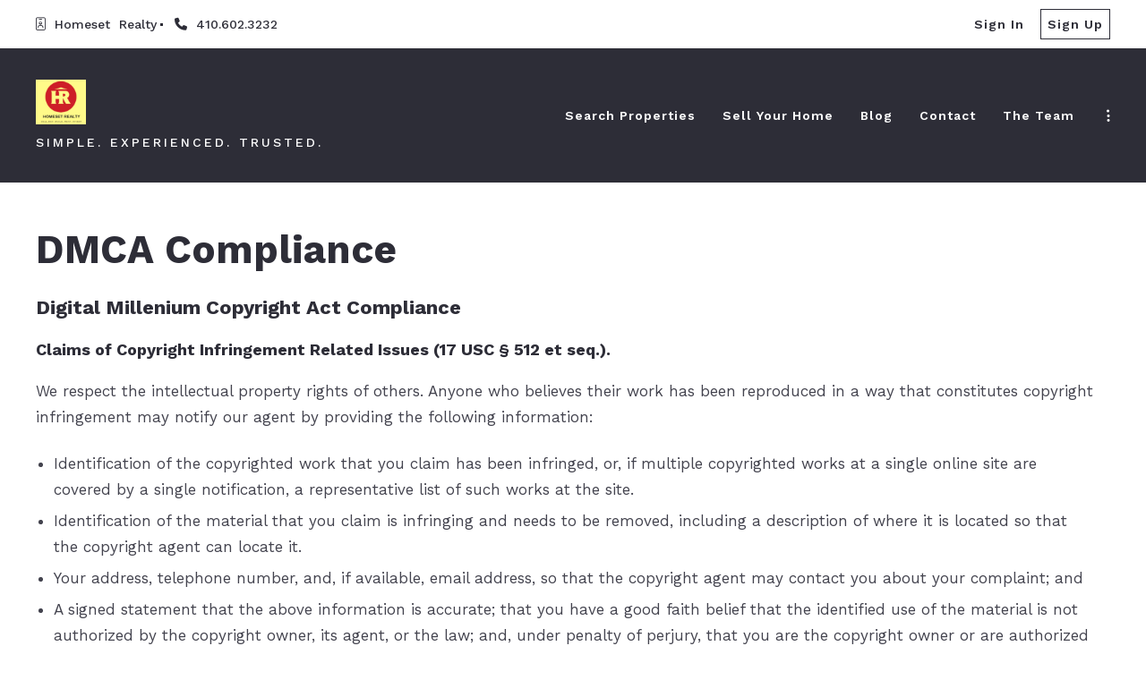

--- FILE ---
content_type: text/html; charset=UTF-8
request_url: https://www.gethomeset.com/dmca-compliance/
body_size: 17395
content:
<!DOCTYPE html>
<!--[if IE 8]>
<html class="no-js lt-ie10 lt-ie9" id="ie8" lang="en-US" prefix="og: http://ogp.me/ns#"><![endif]-->
<!--[if IE 9]>
<html class="no-js lt-ie10" id="ie9" lang="en-US" prefix="og: http://ogp.me/ns#"><![endif]-->
<!--[if !IE]><!-->
<html class="no-js typography-size__m" lang="en-US" prefix="og: http://ogp.me/ns#" itemtype="http://schema.org/WebPage"  itemscope  ><!--<![endif]-->
<head>
	<meta charset="UTF-8"/>
	<meta http-equiv="Accept-CH" content="DPR, Viewport-Width, Width">
	<meta name="viewport" content="width=device-width, initial-scale=1, maximum-scale=1, user-scalable=no">
	<link rel="dns-prefetch" href="//fonts.googleapis.com">
	<link rel="preconnect" href="https://fonts.gstatic.com/" crossorigin>
	<link rel="preconnect" href="https://fonts.googleapis.com/" crossorigin>
	<link rel="preconnect" href="https://media.placester.com/" crossorigin>
	<link rel="pingback" href="https://www.gethomeset.com/xmlrpc.php"/>
		<style>img:is([sizes="auto" i], [sizes^="auto," i]) { contain-intrinsic-size: 3000px 1500px }</style>
	<link rel='dns-prefetch' href='//static.myrealestateplatform.com' />
<link rel='dns-prefetch' href='//fonts.googleapis.com' />
<script type="application/ld+json">{"@context":"https://schema.org","@graph":[{"@type":["RealEstateAgent","Person"],"@id":"https://www.gethomeset.com/#organization","url":"https://www.gethomeset.com/","telephone":"410.602.3232","email":"nchima@homesetrealty.com","address":{"@type":"PostalAddress","streetAddress":"145 West Ostend Street","addressLocality":"Baltimore","addressRegion":"Maryland","postalCode":"21230"},"areaServed":[{"@type":"City","name":"Baltimore"},{"@type":"State","name":"Maryland"}]},{"@type":"WebSite","@id":"https://www.gethomeset.com/#website","url":"https://www.gethomeset.com/","publisher":{"@id":"https://www.gethomeset.com/#organization"},"potentialAction":{"@type":"SearchAction","target":{"@type":"EntryPoint","urlTemplate":"https://www.gethomeset.com/?s={search_term_string}"},"query-input":"required name=search_term_string"}},{"@type":"BreadcrumbList","itemListElement":[{"@type":"ListItem","position":1,"name":"DMCA Compliance","item":"https://www.gethomeset.com/dmca-compliance/"}]}]}</script><style id='classic-theme-styles-inline-css' type='text/css'>
/*! This file is auto-generated */
.wp-block-button__link{color:#fff;background-color:#32373c;border-radius:9999px;box-shadow:none;text-decoration:none;padding:calc(.667em + 2px) calc(1.333em + 2px);font-size:1.125em}.wp-block-file__button{background:#32373c;color:#fff;text-decoration:none}
</style>
<style id='global-styles-inline-css' type='text/css'>
:root{--wp--preset--aspect-ratio--square: 1;--wp--preset--aspect-ratio--4-3: 4/3;--wp--preset--aspect-ratio--3-4: 3/4;--wp--preset--aspect-ratio--3-2: 3/2;--wp--preset--aspect-ratio--2-3: 2/3;--wp--preset--aspect-ratio--16-9: 16/9;--wp--preset--aspect-ratio--9-16: 9/16;--wp--preset--color--black: #000000;--wp--preset--color--cyan-bluish-gray: #abb8c3;--wp--preset--color--white: #ffffff;--wp--preset--color--pale-pink: #f78da7;--wp--preset--color--vivid-red: #cf2e2e;--wp--preset--color--luminous-vivid-orange: #ff6900;--wp--preset--color--luminous-vivid-amber: #fcb900;--wp--preset--color--light-green-cyan: #7bdcb5;--wp--preset--color--vivid-green-cyan: #00d084;--wp--preset--color--pale-cyan-blue: #8ed1fc;--wp--preset--color--vivid-cyan-blue: #0693e3;--wp--preset--color--vivid-purple: #9b51e0;--wp--preset--gradient--vivid-cyan-blue-to-vivid-purple: linear-gradient(135deg,rgba(6,147,227,1) 0%,rgb(155,81,224) 100%);--wp--preset--gradient--light-green-cyan-to-vivid-green-cyan: linear-gradient(135deg,rgb(122,220,180) 0%,rgb(0,208,130) 100%);--wp--preset--gradient--luminous-vivid-amber-to-luminous-vivid-orange: linear-gradient(135deg,rgba(252,185,0,1) 0%,rgba(255,105,0,1) 100%);--wp--preset--gradient--luminous-vivid-orange-to-vivid-red: linear-gradient(135deg,rgba(255,105,0,1) 0%,rgb(207,46,46) 100%);--wp--preset--gradient--very-light-gray-to-cyan-bluish-gray: linear-gradient(135deg,rgb(238,238,238) 0%,rgb(169,184,195) 100%);--wp--preset--gradient--cool-to-warm-spectrum: linear-gradient(135deg,rgb(74,234,220) 0%,rgb(151,120,209) 20%,rgb(207,42,186) 40%,rgb(238,44,130) 60%,rgb(251,105,98) 80%,rgb(254,248,76) 100%);--wp--preset--gradient--blush-light-purple: linear-gradient(135deg,rgb(255,206,236) 0%,rgb(152,150,240) 100%);--wp--preset--gradient--blush-bordeaux: linear-gradient(135deg,rgb(254,205,165) 0%,rgb(254,45,45) 50%,rgb(107,0,62) 100%);--wp--preset--gradient--luminous-dusk: linear-gradient(135deg,rgb(255,203,112) 0%,rgb(199,81,192) 50%,rgb(65,88,208) 100%);--wp--preset--gradient--pale-ocean: linear-gradient(135deg,rgb(255,245,203) 0%,rgb(182,227,212) 50%,rgb(51,167,181) 100%);--wp--preset--gradient--electric-grass: linear-gradient(135deg,rgb(202,248,128) 0%,rgb(113,206,126) 100%);--wp--preset--gradient--midnight: linear-gradient(135deg,rgb(2,3,129) 0%,rgb(40,116,252) 100%);--wp--preset--font-size--small: 13px;--wp--preset--font-size--medium: 20px;--wp--preset--font-size--large: 36px;--wp--preset--font-size--x-large: 42px;--wp--preset--spacing--20: 0.44rem;--wp--preset--spacing--30: 0.67rem;--wp--preset--spacing--40: 1rem;--wp--preset--spacing--50: 1.5rem;--wp--preset--spacing--60: 2.25rem;--wp--preset--spacing--70: 3.38rem;--wp--preset--spacing--80: 5.06rem;--wp--preset--shadow--natural: 6px 6px 9px rgba(0, 0, 0, 0.2);--wp--preset--shadow--deep: 12px 12px 50px rgba(0, 0, 0, 0.4);--wp--preset--shadow--sharp: 6px 6px 0px rgba(0, 0, 0, 0.2);--wp--preset--shadow--outlined: 6px 6px 0px -3px rgba(255, 255, 255, 1), 6px 6px rgba(0, 0, 0, 1);--wp--preset--shadow--crisp: 6px 6px 0px rgba(0, 0, 0, 1);}:where(.is-layout-flex){gap: 0.5em;}:where(.is-layout-grid){gap: 0.5em;}body .is-layout-flex{display: flex;}.is-layout-flex{flex-wrap: wrap;align-items: center;}.is-layout-flex > :is(*, div){margin: 0;}body .is-layout-grid{display: grid;}.is-layout-grid > :is(*, div){margin: 0;}:where(.wp-block-columns.is-layout-flex){gap: 2em;}:where(.wp-block-columns.is-layout-grid){gap: 2em;}:where(.wp-block-post-template.is-layout-flex){gap: 1.25em;}:where(.wp-block-post-template.is-layout-grid){gap: 1.25em;}.has-black-color{color: var(--wp--preset--color--black) !important;}.has-cyan-bluish-gray-color{color: var(--wp--preset--color--cyan-bluish-gray) !important;}.has-white-color{color: var(--wp--preset--color--white) !important;}.has-pale-pink-color{color: var(--wp--preset--color--pale-pink) !important;}.has-vivid-red-color{color: var(--wp--preset--color--vivid-red) !important;}.has-luminous-vivid-orange-color{color: var(--wp--preset--color--luminous-vivid-orange) !important;}.has-luminous-vivid-amber-color{color: var(--wp--preset--color--luminous-vivid-amber) !important;}.has-light-green-cyan-color{color: var(--wp--preset--color--light-green-cyan) !important;}.has-vivid-green-cyan-color{color: var(--wp--preset--color--vivid-green-cyan) !important;}.has-pale-cyan-blue-color{color: var(--wp--preset--color--pale-cyan-blue) !important;}.has-vivid-cyan-blue-color{color: var(--wp--preset--color--vivid-cyan-blue) !important;}.has-vivid-purple-color{color: var(--wp--preset--color--vivid-purple) !important;}.has-black-background-color{background-color: var(--wp--preset--color--black) !important;}.has-cyan-bluish-gray-background-color{background-color: var(--wp--preset--color--cyan-bluish-gray) !important;}.has-white-background-color{background-color: var(--wp--preset--color--white) !important;}.has-pale-pink-background-color{background-color: var(--wp--preset--color--pale-pink) !important;}.has-vivid-red-background-color{background-color: var(--wp--preset--color--vivid-red) !important;}.has-luminous-vivid-orange-background-color{background-color: var(--wp--preset--color--luminous-vivid-orange) !important;}.has-luminous-vivid-amber-background-color{background-color: var(--wp--preset--color--luminous-vivid-amber) !important;}.has-light-green-cyan-background-color{background-color: var(--wp--preset--color--light-green-cyan) !important;}.has-vivid-green-cyan-background-color{background-color: var(--wp--preset--color--vivid-green-cyan) !important;}.has-pale-cyan-blue-background-color{background-color: var(--wp--preset--color--pale-cyan-blue) !important;}.has-vivid-cyan-blue-background-color{background-color: var(--wp--preset--color--vivid-cyan-blue) !important;}.has-vivid-purple-background-color{background-color: var(--wp--preset--color--vivid-purple) !important;}.has-black-border-color{border-color: var(--wp--preset--color--black) !important;}.has-cyan-bluish-gray-border-color{border-color: var(--wp--preset--color--cyan-bluish-gray) !important;}.has-white-border-color{border-color: var(--wp--preset--color--white) !important;}.has-pale-pink-border-color{border-color: var(--wp--preset--color--pale-pink) !important;}.has-vivid-red-border-color{border-color: var(--wp--preset--color--vivid-red) !important;}.has-luminous-vivid-orange-border-color{border-color: var(--wp--preset--color--luminous-vivid-orange) !important;}.has-luminous-vivid-amber-border-color{border-color: var(--wp--preset--color--luminous-vivid-amber) !important;}.has-light-green-cyan-border-color{border-color: var(--wp--preset--color--light-green-cyan) !important;}.has-vivid-green-cyan-border-color{border-color: var(--wp--preset--color--vivid-green-cyan) !important;}.has-pale-cyan-blue-border-color{border-color: var(--wp--preset--color--pale-cyan-blue) !important;}.has-vivid-cyan-blue-border-color{border-color: var(--wp--preset--color--vivid-cyan-blue) !important;}.has-vivid-purple-border-color{border-color: var(--wp--preset--color--vivid-purple) !important;}.has-vivid-cyan-blue-to-vivid-purple-gradient-background{background: var(--wp--preset--gradient--vivid-cyan-blue-to-vivid-purple) !important;}.has-light-green-cyan-to-vivid-green-cyan-gradient-background{background: var(--wp--preset--gradient--light-green-cyan-to-vivid-green-cyan) !important;}.has-luminous-vivid-amber-to-luminous-vivid-orange-gradient-background{background: var(--wp--preset--gradient--luminous-vivid-amber-to-luminous-vivid-orange) !important;}.has-luminous-vivid-orange-to-vivid-red-gradient-background{background: var(--wp--preset--gradient--luminous-vivid-orange-to-vivid-red) !important;}.has-very-light-gray-to-cyan-bluish-gray-gradient-background{background: var(--wp--preset--gradient--very-light-gray-to-cyan-bluish-gray) !important;}.has-cool-to-warm-spectrum-gradient-background{background: var(--wp--preset--gradient--cool-to-warm-spectrum) !important;}.has-blush-light-purple-gradient-background{background: var(--wp--preset--gradient--blush-light-purple) !important;}.has-blush-bordeaux-gradient-background{background: var(--wp--preset--gradient--blush-bordeaux) !important;}.has-luminous-dusk-gradient-background{background: var(--wp--preset--gradient--luminous-dusk) !important;}.has-pale-ocean-gradient-background{background: var(--wp--preset--gradient--pale-ocean) !important;}.has-electric-grass-gradient-background{background: var(--wp--preset--gradient--electric-grass) !important;}.has-midnight-gradient-background{background: var(--wp--preset--gradient--midnight) !important;}.has-small-font-size{font-size: var(--wp--preset--font-size--small) !important;}.has-medium-font-size{font-size: var(--wp--preset--font-size--medium) !important;}.has-large-font-size{font-size: var(--wp--preset--font-size--large) !important;}.has-x-large-font-size{font-size: var(--wp--preset--font-size--x-large) !important;}
:where(.wp-block-post-template.is-layout-flex){gap: 1.25em;}:where(.wp-block-post-template.is-layout-grid){gap: 1.25em;}
:where(.wp-block-columns.is-layout-flex){gap: 2em;}:where(.wp-block-columns.is-layout-grid){gap: 2em;}
:root :where(.wp-block-pullquote){font-size: 1.5em;line-height: 1.6;}
</style>
<link rel='stylesheet' id='valhalla-tailwind-css' href='//static.myrealestateplatform.com/Valhalla/assets/dist/valhalla-tailwind-styles.css?v=d9ae6e145b9f4c025a41' type='text/css' media='all' />
<link rel='stylesheet' id='valhalla-style-vendors-css' href='//static.myrealestateplatform.com/Valhalla/assets/dist/valhalla-vendor-styles.css?v=d06e760a8e8eda296f26' type='text/css' media='all' />
<link rel='stylesheet' id='valhalla-main-style-css' href='//static.myrealestateplatform.com/Valhalla/assets/dist/valhalla-styles.css?v=c97477db61365e1f9c51' type='text/css' media='all' />
<style id='valhalla-main-style-inline-css' type='text/css'>
body{--accent:137, 109, 72;--accent--tone:87, 69, 46;--accent__bg--dark:127, 98, 57;--accent__bg--light:154, 122, 81;--accent__border--tone:148, 121, 87;--accent__text--dark:53, 42, 28;--accent__text--tone:148, 121, 87;--accent__textOn:255, 255, 255;--accent__textOn--tone:242, 242, 242;--active:46, 204, 113;--alternative:196, 176, 147;--alternative--tone:169, 140, 98;--alternative__textOn:255, 255, 255;--alternative__textOn--tone:242, 242, 242;--btn_gradient__bg_step_one:137, 109, 72;--btn_gradient__bg_step_one--dark:127, 98, 57;--btn_gradient__bg_step_one--light:154, 122, 81;--btn_gradient__bg_step_two:196, 176, 147;--btn_gradient__bg_step_two--dark:193, 165, 123;--btn_gradient__bg_step_two--light:204, 188, 163;--btn_gradient__text:255, 255, 255;--coming_soon:52, 152, 219;--dark__bg:45, 45, 55;--dark__bg--super:0, 0, 0;--dark__bg--tone:67, 67, 78;--dark__border:45, 45, 55;--dark__border--tone:60, 60, 68;--dark__text:45, 45, 55;--dark__text--desaturated:108, 108, 122;--dark__text--tone:67, 67, 78;--light__bg:255, 255, 255;--light__bg--desaturated:255, 255, 255;--light__bg--tone:239, 239, 239;--light__border:237, 240, 242;--light__border--tone:208, 216, 221;--light__text:255, 255, 255;--light__text--desaturated:140, 140, 140;--light__text--tone:239, 239, 239;--newly_listed__bg:65, 131, 215;--newly_listed__text:255, 255, 255;--open_house__bg:255, 255, 255;--open_house__text:34, 38, 43;--pending:230, 126, 34;--sold:255, 0, 0;--under_contract:241, 196, 15;--various_statuses:174, 183, 195;}
.logo-family{font-family:"Work Sans";font-weight:600;}.nav-family{font-family:"Work Sans";font-weight:600;}h1, h2, h3, h4, h5, h6, .h1, .h2, .h3, .h4, .h5, .h6{font-family:"Work Sans";font-weight:700;}.primary-family{font-family:"Work Sans";font-weight:700;}.subprimary-family{font-family:"Work Sans";font-weight:600;}.secondary-family{font-family:"Work Sans";font-weight:500;}.content-family, .copy-family, .excerpt-family{font-family:"Work Sans";font-weight:400;}.meta-family, .accent-family, .special-family{font-family:"Work Sans";font-weight:400;}.input-family, .btns-family{font-family:"Work Sans";font-weight:600;}.error-family{font-family:"Work Sans";font-weight:400;}.pagination-family{font-family:"Work Sans";font-weight:400;}.label-family{font-family:"Work Sans";font-weight:400;}
</style>
<link rel='stylesheet' id='valhalla-google-fonts-css' href='//fonts.googleapis.com/css?family=Work+Sans%3A300%2C400%2C500%2C600%2C700&#038;display=swap&#038;ver=6.7.1' type='text/css' media='all' />
<link rel="alternate" title="oEmbed (JSON)" type="application/json+oembed" href="https://www.gethomeset.com/wp-json/oembed/1.0/embed?url=https%3A%2F%2Fwww.gethomeset.com%2Fdmca-compliance%2F" />
<link rel="alternate" title="oEmbed (XML)" type="text/xml+oembed" href="https://www.gethomeset.com/wp-json/oembed/1.0/embed?url=https%3A%2F%2Fwww.gethomeset.com%2Fdmca-compliance%2F&#038;format=xml" />
<title>DMCA Compliance - Simple. Experienced. Trusted.</title><meta name='image' property='image' content='https://media.placester.com/image/upload/c_fill,q_80,w_1920/v1/inception-app-prod/YzY0ZDg0NTctMmEzNy00ODBmLWE5NDUtOTEzZWYyNjZmYWQ1/logo/2019/01/Homeset%20logo%20.jpg' />
<meta name='image:alt' property='image:alt' content='DMCA Compliance - Simple. Experienced. Trusted. - Simple. Experienced. Trusted.' />
<link rel="canonical" href="https://www.gethomeset.com/dmca-compliance/"/>
<link rel="icon" href="https://media.placester.com/image/upload/c_scale,q_100,w_32"/>
<meta name='twitter:site' property='twitter:site' content='https://www.gethomeset.com/dmca-compliance' />
<meta name='twitter:title' property='twitter:title' content='DMCA Compliance - Simple. Experienced. Trusted.' />
<meta name='twitter:image' property='twitter:image' content='https://media.placester.com/image/upload/c_fill,q_80,w_1920/v1/inception-app-prod/YzY0ZDg0NTctMmEzNy00ODBmLWE5NDUtOTEzZWYyNjZmYWQ1/logo/2019/01/Homeset%20logo%20.jpg' />
<meta name='twitter:image:alt' property='twitter:image:alt' content='DMCA Compliance - Simple. Experienced. Trusted. - Simple. Experienced. Trusted.' />
<meta name='og:type' property='og:type' content='article' />
<meta name='og:locale' property='og:locale' content='en_US' />
<meta name='og:url' property='og:url' content='https://www.gethomeset.com/dmca-compliance' />
<meta name='og:site_name' property='og:site_name' content='Homeset Realty Copy' />
<meta name='og:title' property='og:title' content='DMCA Compliance - Simple. Experienced. Trusted.' />
<meta name='og:image' property='og:image' content='https://media.placester.com/image/upload/c_fill,q_80,w_1920/v1/inception-app-prod/YzY0ZDg0NTctMmEzNy00ODBmLWE5NDUtOTEzZWYyNjZmYWQ1/logo/2019/01/Homeset%20logo%20.jpg' />
<meta name='og:image:alt' property='og:image:alt' content='DMCA Compliance - Simple. Experienced. Trusted. - Simple. Experienced. Trusted.' />
<meta data-theme="Valhalla + 464319" />
<meta data-blog-id="469227" />
<meta name='robots' content='index, follow, max-image-preview:large' />
</head>
<body
class="page-template-default page page-id-2819 Valhalla">
<div id="site-banners"class="banners-wrap"><div class="banners-in"><div class="banners-body-wrap"><div class="banners-body-in"></div></div></div></div><div id="header-slot-offside"class="section-inwrap site-header header-style__vertical state__close bg-color__light v-text-dark-txt scope__global flex-direction__column justify-content__flex-start align-items__flex-start align-content__flex-start flex-wrap__nowrap"><div class="column-inwrap height__max size__1of1 scope__global justify-content__flex-start align-items__flex-start align-content__flex-start flex-wrap__nowrap flex-direction__column"><div class="row-wrap size__full padding-sides__m padding-top__m padding-bottom__xs scope__global"><div class="flex-wrap-on-breakpoint-s-and-down__wrap-reverse row-in justify-content__space-between align-items__center align-content__flex-start flex-wrap__nowrap flex-direction__row"><div class="display-on-breakpoint-s-and-down column-wrap size__fluid scope__global"><div class="column-in justify-content__flex-start align-items__center align-content__flex-start flex-wrap__wrap flex-direction__row"><div class="site-logo-wrap site_header_logo_primary margin-top__s margin-bottom__s margin-sides__m" itemtype="http://schema.org/ImageObject"  itemscope ><div class="site-logo-in  logo-family type__image style__one justify-content__space-between align-items__flex-start align-content__center flex-wrap__nowrap flex-direction__column text-align__left"><link itemprop="image"  href="https://uploads.pl-internal.com/YzY0ZDg0NTctMmEzNy00ODBmLWE5NDUtOTEzZWYyNjZmYWQ1/logo/2019/01/Homeset%20logo%20.jpg" /><div class="desktop-logo-wrap "><a class="desktop-logo-in logo-link own-animation"href="https://www.gethomeset.com"target="_self"itemprop="image" title="Homepage"><img data-src='https://media.placester.com/image/upload/c_scale,dpr_1.0,f_auto,fl_lossy,q_auto/v1/inception-app-prod/YzY0ZDg0NTctMmEzNy00ODBmLWE5NDUtOTEzZWYyNjZmYWQ1/logo/2019/01/Homeset%20logo%20.jpg' alt='inception-app-prod/YzY0ZDg0NTctMmEzNy00ODBmLWE5NDUtOTEzZWYyNjZmYWQ1/logo/2019/01/Homeset logo .jpg' class='valhalla-logo-img own-sizing valhalla-lazy-load' itemprop='logo' sizes='100vw' data-srcset='https://media.placester.com/image/upload/c_scale,dpr_1.0,f_auto,fl_lossy,q_auto/c_scale,w_5120/v1/inception-app-prod/YzY0ZDg0NTctMmEzNy00ODBmLWE5NDUtOTEzZWYyNjZmYWQ1/logo/2019/01/Homeset%20logo%20.jpg 5120w, https://media.placester.com/image/upload/c_scale,dpr_1.0,f_auto,fl_lossy,q_auto/c_scale,w_3840/v1/inception-app-prod/YzY0ZDg0NTctMmEzNy00ODBmLWE5NDUtOTEzZWYyNjZmYWQ1/logo/2019/01/Homeset%20logo%20.jpg 3840w, https://media.placester.com/image/upload/c_scale,dpr_1.0,f_auto,fl_lossy,q_auto/c_scale,w_3320/v1/inception-app-prod/YzY0ZDg0NTctMmEzNy00ODBmLWE5NDUtOTEzZWYyNjZmYWQ1/logo/2019/01/Homeset%20logo%20.jpg 3320w, https://media.placester.com/image/upload/c_scale,dpr_1.0,f_auto,fl_lossy,q_auto/c_scale,w_2560/v1/inception-app-prod/YzY0ZDg0NTctMmEzNy00ODBmLWE5NDUtOTEzZWYyNjZmYWQ1/logo/2019/01/Homeset%20logo%20.jpg 2560w, https://media.placester.com/image/upload/c_scale,dpr_1.0,f_auto,fl_lossy,q_auto/c_scale,w_2048/v1/inception-app-prod/YzY0ZDg0NTctMmEzNy00ODBmLWE5NDUtOTEzZWYyNjZmYWQ1/logo/2019/01/Homeset%20logo%20.jpg 2048w, https://media.placester.com/image/upload/c_scale,dpr_1.0,f_auto,fl_lossy,q_auto/c_scale,w_1920/v1/inception-app-prod/YzY0ZDg0NTctMmEzNy00ODBmLWE5NDUtOTEzZWYyNjZmYWQ1/logo/2019/01/Homeset%20logo%20.jpg 1920w, https://media.placester.com/image/upload/c_scale,dpr_1.0,f_auto,fl_lossy,q_auto/c_scale,w_1660/v1/inception-app-prod/YzY0ZDg0NTctMmEzNy00ODBmLWE5NDUtOTEzZWYyNjZmYWQ1/logo/2019/01/Homeset%20logo%20.jpg 1660w, https://media.placester.com/image/upload/c_scale,dpr_1.0,f_auto,fl_lossy,q_auto/c_scale,w_1536/v1/inception-app-prod/YzY0ZDg0NTctMmEzNy00ODBmLWE5NDUtOTEzZWYyNjZmYWQ1/logo/2019/01/Homeset%20logo%20.jpg 1536w, https://media.placester.com/image/upload/c_scale,dpr_1.0,f_auto,fl_lossy,q_auto/c_scale,w_1280/v1/inception-app-prod/YzY0ZDg0NTctMmEzNy00ODBmLWE5NDUtOTEzZWYyNjZmYWQ1/logo/2019/01/Homeset%20logo%20.jpg 1280w, https://media.placester.com/image/upload/c_scale,dpr_1.0,f_auto,fl_lossy,q_auto/c_scale,w_1024/v1/inception-app-prod/YzY0ZDg0NTctMmEzNy00ODBmLWE5NDUtOTEzZWYyNjZmYWQ1/logo/2019/01/Homeset%20logo%20.jpg 1024w, https://media.placester.com/image/upload/c_scale,dpr_1.0,f_auto,fl_lossy,q_auto/c_scale,w_768/v1/inception-app-prod/YzY0ZDg0NTctMmEzNy00ODBmLWE5NDUtOTEzZWYyNjZmYWQ1/logo/2019/01/Homeset%20logo%20.jpg 768w, https://media.placester.com/image/upload/c_scale,dpr_1.0,f_auto,fl_lossy,q_auto/c_scale,w_730/v1/inception-app-prod/YzY0ZDg0NTctMmEzNy00ODBmLWE5NDUtOTEzZWYyNjZmYWQ1/logo/2019/01/Homeset%20logo%20.jpg 730w, https://media.placester.com/image/upload/c_scale,dpr_1.0,f_auto,fl_lossy,q_auto/c_scale,w_640/v1/inception-app-prod/YzY0ZDg0NTctMmEzNy00ODBmLWE5NDUtOTEzZWYyNjZmYWQ1/logo/2019/01/Homeset%20logo%20.jpg 640w, https://media.placester.com/image/upload/c_scale,dpr_1.0,f_auto,fl_lossy,q_auto/c_scale,w_365/v1/inception-app-prod/YzY0ZDg0NTctMmEzNy00ODBmLWE5NDUtOTEzZWYyNjZmYWQ1/logo/2019/01/Homeset%20logo%20.jpg 365w, https://media.placester.com/image/upload/c_scale,dpr_1.0,f_auto,fl_lossy,q_auto/c_scale,w_320/v1/inception-app-prod/YzY0ZDg0NTctMmEzNy00ODBmLWE5NDUtOTEzZWYyNjZmYWQ1/logo/2019/01/Homeset%20logo%20.jpg 320w' style='max-height:50px;' title='Homeset Realty Copy'/></a></div><div class="tagline-wrap logo-family"><div class="tagline-in">Simple. Experienced. Trusted.</div></div></div></div></div></div><div class="column-inwrap size__fluid scope__global justify-content__flex-end align-items__center align-content__flex-start flex-wrap__wrap flex-direction__row"><div class="header-control-wrap"><a class="header-control-in close own-animation" href="#"><i class="fal fa-times"></i></a></div></div></div></div><div class="flex-grow__1 row-wrap size__boxed padding-top__xs padding-bottom__m scope__global"><div class="row-in justify-content__space-between align-items__center align-content__flex-start flex-wrap__wrap flex-direction__row"><div class="column-inwrap nav-column  size__fluid padding-sides__m scope__global justify-content__center align-items__center align-content__flex-start flex-wrap__wrap flex-direction__row"><div class="text-align__center navigation-wrap overflow-menu  collapse-menu orientation__vertical style__one margin-sides__m nav-family"  itemtype="http://schema.org/SiteNavigationElement"  itemscope itemprop="hasPart" ><div class="navigation-in justify-content__flex-start align-items__center nav__primary layout__one"><ul id="menu-main-menu" class="site_header_menu.links-menu menu orientation__vertical style__one justify-content__flex-start align-items__center align-content__flex-start flex-direction__row "><li id="menu-item-2808" class="menu-item menu-item-type-post_type menu-item-object-page menu-item-2808 menu-post-id-2 sub-menu-item"><a rel="nofollow" href="https://www.gethomeset.com/search-results/" itemprop="url" title="Search Properties"><span class="menu-item-label">Search Properties</span></a></li>
<li id="menu-item-2810" class="menu-item menu-item-type-post_type menu-item-object-page menu-item-2810 menu-post-id-20 sub-menu-item"><a href="https://www.gethomeset.com/sell-your-home/" itemprop="url" title="Sell Your Home"><span class="menu-item-label">Sell Your Home</span></a></li>
<li id="menu-item-2812" class="menu-item menu-item-type-post_type menu-item-object-page menu-item-2812 menu-post-id-4 sub-menu-item"><a href="https://www.gethomeset.com/blog/" itemprop="url" title="Blog"><span class="menu-item-label">Blog</span></a></li>
<li id="menu-item-2814" class="menu-item menu-item-type-post_type menu-item-object-page menu-item-2814 menu-post-id-6 sub-menu-item"><a href="https://www.gethomeset.com/contact/" itemprop="url" title="Contact"><span class="menu-item-label">Contact</span></a></li>
<li id="menu-item-2816" class="menu-item menu-item-type-post_type menu-item-object-page menu-item-2816 menu-post-id-18 sub-menu-item"><a href="https://www.gethomeset.com/our-team/" itemprop="url" title="The Team"><span class="menu-item-label">The Team</span></a></li>
<li id="menu-item-2806" class="menu-item menu-item-type-post_type menu-item-object-page menu-item-2806 menu-post-id-19 sub-menu-item"><a href="https://www.gethomeset.com/about-homeset/" itemprop="url" title="About"><span class="menu-item-label">About</span></a></li>
</ul></div></div></div></div></div></div></div><div id="body-container" class="valhalla-body-container  valhalla-container-wrap" ><div class="valhalla-container-in"><div id="valhalla-site-wrap" class="valhalla-site-wrap page" ><div class="valhalla-site-in justify-content__flex-start align-items__flex-start align-content__flex-start flex-wrap__nowrap flex-direction__column"><div id="header-slot-onsite"class="section-inwrap site-header header-style__horizontal hero__disabled nav-layout__one hero-layout__one  scope__global flex-direction__column justify-content__flex-start align-items__flex-start align-content__flex-start flex-wrap__nowrap"><div class="bg-color__light v-text-dark-txt header-top-deck header-top-deck-layout-one row-wrap size__boxed padding-sides__m padding-top__xs padding-bottom__xs scope__global"><div class="s-and-down:v-flex-wrap-reverse row-in justify-content__space-between align-items__center align-content__flex-start flex-wrap__no-wrap flex-direction__row"><div class="column-inwrap details-column size__condense scope__global justify-content__flex-start align-items__center align-content__flex-start flex-wrap__nowrap flex-direction__row"><div class="details-wrap margin-top__xs margin-bottom__xs margin-sides__m" itemtype="http://schema.org/RealEstateAgent"  itemscope ><div itemtype="http://schema.org/PostalAddress"  itemscope itemprop="address" ><span content="145 West Ostend Street" itemprop="streetAddress"></span>
<span content="Baltimore" itemprop="addressLocality"></span>
<span content="Maryland" itemprop="addressRegion"></span>
<span content="21230" itemprop="postalCode"></span>
<span content="4106023232" itemprop="telephone"></span>
<span content="nchima@homesetrealty.com" itemprop="email"></span>
</div><span content="Homeset Realty" itemprop="name"></span>
<div id="realestate-agentdata" class="details-in secondary-family justify-content__flex-start align-items__center align-content__flex-start flex-wrap__wrap flex-direction__row" ><div class="info-wrap name "><div class="info-in highlight-container  own-animation" ><span class="name-wrap"itemprop="name" ><span class="prefix"><i class="fal fa-id-badge text-color__inherit"></i></span><span class="info">Homeset  Realty</span></span></div></div><div class="info-wrap phone_primary "><div class="info-in highlight-container  own-animation" ><a href="tel:410.602.3232" class="phone own-animation" title="410.602.3232" target="_self" ><span itemprop="telephone" ><span class="prefix"><i class="fas fa-phone text-color__inherit"></i></span><span class="info">410.602.3232</span></a></div></div></div></div></div><div class="column-inwrap account-column size__condense scope__global justify-content__flex-end align-items__center align-content__flex-start flex-wrap__nowrap flex-direction__row"><div class="account-wrap style__two secondary-family user__anonymous margin-top__xs margin-bottom__xs margin-sides__m"><div class="account-in justify-content__flex-end align-items__center align-content__flex-start flex-wrap__nowrap flex-direction__row"><div class="button-wrap"><a href="#"title="Sign In"class="open-popup own-animation signin-link button-in button-valhalla appearance__styled color__dark size__account major-style__transparent minor-style__one has-label btns-family" data-popup="signin" data-label="Sign In"target="_self""><div class="label-wrap"><div class="label">Sign In</div></div></a></div><div class="button-wrap"><a href="#"title="Sign Up"class="open-popup own-animation signup-link button-in button-valhalla appearance__styled color__dark size__account major-style__bordered minor-style__one has-label btns-family" data-popup="signup" data-label="Sign Up"target="_self""><div class="label-wrap"><div class="label">Sign Up</div></div></a></div></div></div></div></div></div><div class="bg-color__dark v-text-light-txt header-nav-deck layout__one not-fixed row-wrap size__boxed padding-sides__m padding-top__l padding-bottom__l scope__global"><div class="flex-wrap-on-breakpoint-s-and-down__wrap row-in justify-content__space-between align-items__center align-content__flex-start flex-wrap__nowrap flex-direction__row"><div class="column-inwrap logo-column flex-wrap-on-breakpoint-s-and-down__wrap size__condense scope__global justify-content__flex-start align-items__center align-content__flex-start flex-wrap__nowrap flex-direction__row"><div class="site-logo-wrap site_header_logo_primary margin-top__s margin-bottom__s margin-sides__m" itemtype="http://schema.org/ImageObject"  itemscope ><div class="site-logo-in  logo-family type__image style__one justify-content__space-between align-items__flex-start align-content__center flex-wrap__nowrap flex-direction__column text-align__left"><link itemprop="image"  href="https://uploads.pl-internal.com/YzY0ZDg0NTctMmEzNy00ODBmLWE5NDUtOTEzZWYyNjZmYWQ1/logo/2019/01/Homeset%20logo%20.jpg" /><div class="desktop-logo-wrap "><a class="desktop-logo-in logo-link own-animation"href="https://www.gethomeset.com"target="_self"itemprop="image" title="Homepage"><img data-src='https://media.placester.com/image/upload/c_scale,dpr_1.0,f_auto,fl_lossy,q_auto/v1/inception-app-prod/YzY0ZDg0NTctMmEzNy00ODBmLWE5NDUtOTEzZWYyNjZmYWQ1/logo/2019/01/Homeset%20logo%20.jpg' alt='inception-app-prod/YzY0ZDg0NTctMmEzNy00ODBmLWE5NDUtOTEzZWYyNjZmYWQ1/logo/2019/01/Homeset logo .jpg' class='valhalla-logo-img own-sizing valhalla-lazy-load' itemprop='logo' sizes='100vw' data-srcset='https://media.placester.com/image/upload/c_scale,dpr_1.0,f_auto,fl_lossy,q_auto/c_scale,w_5120/v1/inception-app-prod/YzY0ZDg0NTctMmEzNy00ODBmLWE5NDUtOTEzZWYyNjZmYWQ1/logo/2019/01/Homeset%20logo%20.jpg 5120w, https://media.placester.com/image/upload/c_scale,dpr_1.0,f_auto,fl_lossy,q_auto/c_scale,w_3840/v1/inception-app-prod/YzY0ZDg0NTctMmEzNy00ODBmLWE5NDUtOTEzZWYyNjZmYWQ1/logo/2019/01/Homeset%20logo%20.jpg 3840w, https://media.placester.com/image/upload/c_scale,dpr_1.0,f_auto,fl_lossy,q_auto/c_scale,w_3320/v1/inception-app-prod/YzY0ZDg0NTctMmEzNy00ODBmLWE5NDUtOTEzZWYyNjZmYWQ1/logo/2019/01/Homeset%20logo%20.jpg 3320w, https://media.placester.com/image/upload/c_scale,dpr_1.0,f_auto,fl_lossy,q_auto/c_scale,w_2560/v1/inception-app-prod/YzY0ZDg0NTctMmEzNy00ODBmLWE5NDUtOTEzZWYyNjZmYWQ1/logo/2019/01/Homeset%20logo%20.jpg 2560w, https://media.placester.com/image/upload/c_scale,dpr_1.0,f_auto,fl_lossy,q_auto/c_scale,w_2048/v1/inception-app-prod/YzY0ZDg0NTctMmEzNy00ODBmLWE5NDUtOTEzZWYyNjZmYWQ1/logo/2019/01/Homeset%20logo%20.jpg 2048w, https://media.placester.com/image/upload/c_scale,dpr_1.0,f_auto,fl_lossy,q_auto/c_scale,w_1920/v1/inception-app-prod/YzY0ZDg0NTctMmEzNy00ODBmLWE5NDUtOTEzZWYyNjZmYWQ1/logo/2019/01/Homeset%20logo%20.jpg 1920w, https://media.placester.com/image/upload/c_scale,dpr_1.0,f_auto,fl_lossy,q_auto/c_scale,w_1660/v1/inception-app-prod/YzY0ZDg0NTctMmEzNy00ODBmLWE5NDUtOTEzZWYyNjZmYWQ1/logo/2019/01/Homeset%20logo%20.jpg 1660w, https://media.placester.com/image/upload/c_scale,dpr_1.0,f_auto,fl_lossy,q_auto/c_scale,w_1536/v1/inception-app-prod/YzY0ZDg0NTctMmEzNy00ODBmLWE5NDUtOTEzZWYyNjZmYWQ1/logo/2019/01/Homeset%20logo%20.jpg 1536w, https://media.placester.com/image/upload/c_scale,dpr_1.0,f_auto,fl_lossy,q_auto/c_scale,w_1280/v1/inception-app-prod/YzY0ZDg0NTctMmEzNy00ODBmLWE5NDUtOTEzZWYyNjZmYWQ1/logo/2019/01/Homeset%20logo%20.jpg 1280w, https://media.placester.com/image/upload/c_scale,dpr_1.0,f_auto,fl_lossy,q_auto/c_scale,w_1024/v1/inception-app-prod/YzY0ZDg0NTctMmEzNy00ODBmLWE5NDUtOTEzZWYyNjZmYWQ1/logo/2019/01/Homeset%20logo%20.jpg 1024w, https://media.placester.com/image/upload/c_scale,dpr_1.0,f_auto,fl_lossy,q_auto/c_scale,w_768/v1/inception-app-prod/YzY0ZDg0NTctMmEzNy00ODBmLWE5NDUtOTEzZWYyNjZmYWQ1/logo/2019/01/Homeset%20logo%20.jpg 768w, https://media.placester.com/image/upload/c_scale,dpr_1.0,f_auto,fl_lossy,q_auto/c_scale,w_730/v1/inception-app-prod/YzY0ZDg0NTctMmEzNy00ODBmLWE5NDUtOTEzZWYyNjZmYWQ1/logo/2019/01/Homeset%20logo%20.jpg 730w, https://media.placester.com/image/upload/c_scale,dpr_1.0,f_auto,fl_lossy,q_auto/c_scale,w_640/v1/inception-app-prod/YzY0ZDg0NTctMmEzNy00ODBmLWE5NDUtOTEzZWYyNjZmYWQ1/logo/2019/01/Homeset%20logo%20.jpg 640w, https://media.placester.com/image/upload/c_scale,dpr_1.0,f_auto,fl_lossy,q_auto/c_scale,w_365/v1/inception-app-prod/YzY0ZDg0NTctMmEzNy00ODBmLWE5NDUtOTEzZWYyNjZmYWQ1/logo/2019/01/Homeset%20logo%20.jpg 365w, https://media.placester.com/image/upload/c_scale,dpr_1.0,f_auto,fl_lossy,q_auto/c_scale,w_320/v1/inception-app-prod/YzY0ZDg0NTctMmEzNy00ODBmLWE5NDUtOTEzZWYyNjZmYWQ1/logo/2019/01/Homeset%20logo%20.jpg 320w' style='max-height:50px;' title='Homeset Realty Copy'/></a></div><div class="tagline-wrap logo-family"><div class="tagline-in">Simple. Experienced. Trusted.</div></div></div></div></div><div class="column-inwrap layout__one nav-column display-on-breakpoint-m-and-up margin-left__auto size__3of5 padding-sides__m scope__global justify-content__flex-end align-items__center align-content__flex-start flex-wrap__nowrap flex-direction__row"><div class="navigation-wrap  orientation__horizontal style__one nav-family overflowing-menu calculating"  data-target=".overflow-menu ul.menu" itemtype="http://schema.org/SiteNavigationElement"  itemscope itemprop="hasPart" ><div class="navigation-in justify-content__flex-end align-items__center nav__primary layout__one"><ul id="menu-main-menu-1" class="site_header_menu.links-menu menu orientation__horizontal style__one justify-content__flex-end align-items__center align-content__flex-start flex-direction__row "><li class="menu-item menu-item-type-post_type menu-item-object-page menu-item-2808 menu-post-id-2 sub-menu-item"><a rel="nofollow" href="https://www.gethomeset.com/search-results/" itemprop="url" title="Search Properties"><span class="menu-item-label">Search Properties</span></a></li>
<li class="menu-item menu-item-type-post_type menu-item-object-page menu-item-2810 menu-post-id-20 sub-menu-item"><a href="https://www.gethomeset.com/sell-your-home/" itemprop="url" title="Sell Your Home"><span class="menu-item-label">Sell Your Home</span></a></li>
<li class="menu-item menu-item-type-post_type menu-item-object-page menu-item-2812 menu-post-id-4 sub-menu-item"><a href="https://www.gethomeset.com/blog/" itemprop="url" title="Blog"><span class="menu-item-label">Blog</span></a></li>
<li class="menu-item menu-item-type-post_type menu-item-object-page menu-item-2814 menu-post-id-6 sub-menu-item"><a href="https://www.gethomeset.com/contact/" itemprop="url" title="Contact"><span class="menu-item-label">Contact</span></a></li>
<li class="menu-item menu-item-type-post_type menu-item-object-page menu-item-2816 menu-post-id-18 sub-menu-item"><a href="https://www.gethomeset.com/our-team/" itemprop="url" title="The Team"><span class="menu-item-label">The Team</span></a></li>
<li class="menu-item menu-item-type-post_type menu-item-object-page menu-item-2806 menu-post-id-19 sub-menu-item"><a href="https://www.gethomeset.com/about-homeset/" itemprop="url" title="About"><span class="menu-item-label">About</span></a></li>
</ul></div><div class="overflow-hamburger-wrap link-wrap text-color__" ><a href="#" class="overflow-hamburger-in header-control open own-animation link-in " title="" target="_self" ><i class="far fa-ellipsis-v"></i></a></div></div></div><div class="hamburger-column display-on-breakpoint-s-and-down margin-left__auto column-wrap size__condense scope__global"><div class="column-in justify-content__flex-end align-items__center align-content__flex-start flex-wrap__wrap flex-direction__row"><div class="navigation-primary-hamburger-wrap"><a href="#" class="navigation-hamburger-in header-control own-animation open nav__primary size__s"><i class="fas fa-bars"></i></a></div></div></div></div></div></div><div id="header-slot-print"class="section-inwrap site-header header-style__horizontal print-header scope__global flex-direction__column justify-content__flex-start align-items__flex-start align-content__flex-start flex-wrap__nowrap"><div class="bg-color__dark v-text-light-txt header-nav-deck layout__print row-wrap size__boxed padding-sides__m padding-top__l padding-bottom__l scope__global"><div class="row-in justify-content__space-between align-items__center align-content__flex-start flex-wrap__nowrap flex-direction__row"><div class="column-inwrap logo-column size__condense scope__global justify-content__flex-start align-items__center align-content__flex-start flex-wrap__nowrap flex-direction__row"><div class="site-logo-wrap site_header_logo_primary margin-top__s margin-bottom__s margin-sides__m" itemtype="http://schema.org/ImageObject"  itemscope ><div class="site-logo-in  logo-family type__image style__one justify-content__space-between align-items__flex-start align-content__center flex-wrap__nowrap flex-direction__column text-align__left"><link itemprop="image"  href="https://uploads.pl-internal.com/YzY0ZDg0NTctMmEzNy00ODBmLWE5NDUtOTEzZWYyNjZmYWQ1/logo/2019/01/Homeset%20logo%20.jpg" /><div class="desktop-logo-wrap "><a class="desktop-logo-in logo-link own-animation"href="https://www.gethomeset.com"target="_self"itemprop="image" title="Homepage"><img data-src='https://media.placester.com/image/upload/c_scale,dpr_1.0,f_auto,fl_lossy,q_auto/v1/inception-app-prod/YzY0ZDg0NTctMmEzNy00ODBmLWE5NDUtOTEzZWYyNjZmYWQ1/logo/2019/01/Homeset%20logo%20.jpg' alt='inception-app-prod/YzY0ZDg0NTctMmEzNy00ODBmLWE5NDUtOTEzZWYyNjZmYWQ1/logo/2019/01/Homeset logo .jpg' class='valhalla-logo-img own-sizing valhalla-lazy-load' itemprop='logo' sizes='100vw' data-srcset='https://media.placester.com/image/upload/c_scale,dpr_1.0,f_auto,fl_lossy,q_auto/c_scale,w_5120/v1/inception-app-prod/YzY0ZDg0NTctMmEzNy00ODBmLWE5NDUtOTEzZWYyNjZmYWQ1/logo/2019/01/Homeset%20logo%20.jpg 5120w, https://media.placester.com/image/upload/c_scale,dpr_1.0,f_auto,fl_lossy,q_auto/c_scale,w_3840/v1/inception-app-prod/YzY0ZDg0NTctMmEzNy00ODBmLWE5NDUtOTEzZWYyNjZmYWQ1/logo/2019/01/Homeset%20logo%20.jpg 3840w, https://media.placester.com/image/upload/c_scale,dpr_1.0,f_auto,fl_lossy,q_auto/c_scale,w_3320/v1/inception-app-prod/YzY0ZDg0NTctMmEzNy00ODBmLWE5NDUtOTEzZWYyNjZmYWQ1/logo/2019/01/Homeset%20logo%20.jpg 3320w, https://media.placester.com/image/upload/c_scale,dpr_1.0,f_auto,fl_lossy,q_auto/c_scale,w_2560/v1/inception-app-prod/YzY0ZDg0NTctMmEzNy00ODBmLWE5NDUtOTEzZWYyNjZmYWQ1/logo/2019/01/Homeset%20logo%20.jpg 2560w, https://media.placester.com/image/upload/c_scale,dpr_1.0,f_auto,fl_lossy,q_auto/c_scale,w_2048/v1/inception-app-prod/YzY0ZDg0NTctMmEzNy00ODBmLWE5NDUtOTEzZWYyNjZmYWQ1/logo/2019/01/Homeset%20logo%20.jpg 2048w, https://media.placester.com/image/upload/c_scale,dpr_1.0,f_auto,fl_lossy,q_auto/c_scale,w_1920/v1/inception-app-prod/YzY0ZDg0NTctMmEzNy00ODBmLWE5NDUtOTEzZWYyNjZmYWQ1/logo/2019/01/Homeset%20logo%20.jpg 1920w, https://media.placester.com/image/upload/c_scale,dpr_1.0,f_auto,fl_lossy,q_auto/c_scale,w_1660/v1/inception-app-prod/YzY0ZDg0NTctMmEzNy00ODBmLWE5NDUtOTEzZWYyNjZmYWQ1/logo/2019/01/Homeset%20logo%20.jpg 1660w, https://media.placester.com/image/upload/c_scale,dpr_1.0,f_auto,fl_lossy,q_auto/c_scale,w_1536/v1/inception-app-prod/YzY0ZDg0NTctMmEzNy00ODBmLWE5NDUtOTEzZWYyNjZmYWQ1/logo/2019/01/Homeset%20logo%20.jpg 1536w, https://media.placester.com/image/upload/c_scale,dpr_1.0,f_auto,fl_lossy,q_auto/c_scale,w_1280/v1/inception-app-prod/YzY0ZDg0NTctMmEzNy00ODBmLWE5NDUtOTEzZWYyNjZmYWQ1/logo/2019/01/Homeset%20logo%20.jpg 1280w, https://media.placester.com/image/upload/c_scale,dpr_1.0,f_auto,fl_lossy,q_auto/c_scale,w_1024/v1/inception-app-prod/YzY0ZDg0NTctMmEzNy00ODBmLWE5NDUtOTEzZWYyNjZmYWQ1/logo/2019/01/Homeset%20logo%20.jpg 1024w, https://media.placester.com/image/upload/c_scale,dpr_1.0,f_auto,fl_lossy,q_auto/c_scale,w_768/v1/inception-app-prod/YzY0ZDg0NTctMmEzNy00ODBmLWE5NDUtOTEzZWYyNjZmYWQ1/logo/2019/01/Homeset%20logo%20.jpg 768w, https://media.placester.com/image/upload/c_scale,dpr_1.0,f_auto,fl_lossy,q_auto/c_scale,w_730/v1/inception-app-prod/YzY0ZDg0NTctMmEzNy00ODBmLWE5NDUtOTEzZWYyNjZmYWQ1/logo/2019/01/Homeset%20logo%20.jpg 730w, https://media.placester.com/image/upload/c_scale,dpr_1.0,f_auto,fl_lossy,q_auto/c_scale,w_640/v1/inception-app-prod/YzY0ZDg0NTctMmEzNy00ODBmLWE5NDUtOTEzZWYyNjZmYWQ1/logo/2019/01/Homeset%20logo%20.jpg 640w, https://media.placester.com/image/upload/c_scale,dpr_1.0,f_auto,fl_lossy,q_auto/c_scale,w_365/v1/inception-app-prod/YzY0ZDg0NTctMmEzNy00ODBmLWE5NDUtOTEzZWYyNjZmYWQ1/logo/2019/01/Homeset%20logo%20.jpg 365w, https://media.placester.com/image/upload/c_scale,dpr_1.0,f_auto,fl_lossy,q_auto/c_scale,w_320/v1/inception-app-prod/YzY0ZDg0NTctMmEzNy00ODBmLWE5NDUtOTEzZWYyNjZmYWQ1/logo/2019/01/Homeset%20logo%20.jpg 320w' style='max-height:50px;' title='Homeset Realty Copy'/></a></div><div class="tagline-wrap logo-family"><div class="tagline-in">Simple. Experienced. Trusted.</div></div></div></div></div></div></div></div><div id="site-row"class="site-row row-wrap size__boxed padding-sides__m padding-top__m padding-bottom__m scope__global"><div class="row-in justify-content__center align-items__flex-start align-content__flex-start flex-wrap__wrap flex-direction__row"><div id="main-page-column"class="main-page-column sidebar_position__ column-wrap size__1of1 padding-sides__m padding-top__l padding-bottom__l scope__global"><div class="column-in justify-content__space-between align-items__center align-content__flex-start flex-wrap__wrap flex-direction__row"><div class="default-page section-wrap scope__default-page"><div class="section-in flex-direction__column justify-content__flex-start align-items__flex-start align-content__flex-start flex-wrap__nowrap"><div class="content-row row-wrap size__boxed scope__global"><div class="row-in justify-content__flex-start align-items__flex-start align-content__flex-start flex-wrap__wrap flex-direction__row"><div class="content-column column-wrap size__1of1 scope__global"><div class="column-in justify-content__flex-start align-items__flex-start align-content__flex-start flex-wrap__nowrap flex-direction__column"><div  class="width__max heading-wrap typo-heading-wrap text-color__inherit " ><div class="heading-in typo-heading-in secondary-family text-align__left"><h1 class="heading">DMCA Compliance</h1></div></div><div class="typo-content-wrap text-color__tone-dark text-align__left margin-top__l " ><div class="typo-content-in valhalla-content content-family style__default " ><h3>Digital Millenium Copyright Act Compliance</h3>
<h4>Claims of Copyright Infringement Related Issues (17 USC &sect; 512 et seq.).</h4>
<p>We respect the intellectual property rights of others. Anyone who believes their work has been reproduced in a way that constitutes copyright infringement may notify our agent by providing the following information:</p>
<ul>
<li>Identification of the copyrighted work that you claim has been infringed, or, if multiple copyrighted works at a single online site are covered by a single notification, a representative list of such works at the site.</li>
<li>Identification of the material that you claim is infringing and needs to be removed, including a description of where it is located so that the copyright agent can locate it.</li>
<li>Your address, telephone number, and, if available, e&shy;mail address, so that the copyright agent may contact you about your complaint; and</li>
<li>A signed statement that the above information is accurate; that you have a good faith belief that the identified use of the material is not authorized by the copyright owner, its agent, or the law; and, under penalty of perjury, that you are the copyright owner or are authorized to act on the copyright owner's behalf in this situation.</li>
</ul>
<ul>
<li>Identification of the material that has been removed or to which access has been disabled, and the location at which the material appeared before it was removed or access to it was disabled;</li>
<li>A statement under penalty of perjury that you have a good faith belief that the material was removed or disabled as a result of mistake or misidentification;</li>
<li>Your name, address, and telephone number; a statement that you consent to the jurisdiction of federal district court for the judicial district in which your address is located, or if your address is outside of the U.S., for any judicial district in which the service provider may be found; and that you will accept service of process from the complainant.</li>
</ul>
<h3 id="pl-editor-placeholder">To submit notices of copyright issues</h3>
<p>Notifications should be sent as follows:</p>
<h4 id="pl-editor-placeholder">By mail:</h4>
<p>Placester, Inc.<br />100 High Street<br />Boston, MA&nbsp;<br />Attention: DMCA Designated Agent</p>
<h4 id="pl-editor-placeholder">By e&shy;mail:</h4>
<p id="pl-editor-placeholder"><a href="mailto:Compliance@placester.com">Compliance@placester.com</a></p>
<p id="pl-editor-placeholder">If you give notice of copyright infringement by e&shy;mail, an agent may begin investigating the alleged copyright infringement. However, we must receive your signed statement by mail or as an attachment to your e&shy;mail before we are required to take any action.</p>
<h3>Legal disclaimer</h3>
<p id="pl-editor-placeholder">This information should not be construed as legal advice. We recommend you seek independent legal counsel before filing a notification or counter&shy;notification. For further information about the DMCA, please visit the website of the United States Copyright Office at <a href="http://www.copyright.gov/onlinesp" target="_blank" rel="noopener noreferrer">http://www.copyright.gov/onlinesp</a>.</p></div></div></div></div></div></div></div></div></div></div></div></div><div id="modules-holder"></div></div></div><div class="scroll-to-top-wrap inactive style-two" data-mobile-enabled="1"style="right: 20px; bottom: 20px;"><div class="scroll-to-top-in"><a href="#"class="button-in own-animation primary-family"><div class="icon-wrap"><div class="icon"><i class="fal fa-angle-up"></i></div></div></a></div></div></div></div><div  class="valhalla-expander-wrap" ></div><div id="footer-slot-undersite" class="v-w-full valhalla-container-wrap" ><div class="valhalla-container-in v-w-full v-flex-wrap"><div id="site-footer"class="text-color__dark bg-color__light site-footer footer__normal-three slot__ style__default  section-wrap scope__global"><div class="section-in flex-direction__column justify-content__flex-start align-items__flex-start align-content__flex-start flex-wrap__nowrap"><div class="accordion-list-wrap section-wrap scope__global" data-multiple=""><div class="accordion-list-in section-in flex-direction__column justify-content__flex-start align-items__flex-start align-content__flex-start flex-wrap__nowrap"><div class="row-wrap size__boxed padding-sides__m padding-top__4xl padding-bottom__xl scope__footer"><div class="row-in justify-content__flex-start align-items__flex-start align-content__flex-start flex-wrap__wrap flex-direction__row"><div class="display-on-breakpoint-m-and-down column-wrap size__1of1 padding-sides__m padding-bottom__xl scope__global"><div class="column-in justify-content__center align-items__center align-content__flex-start flex-wrap__nowrap flex-direction__row"></div></div><div class="column-wrap size__1of4 padding-sides__m scope__global"><div class="column-in justify-content__space-between align-items__flex-start align-content__flex-start flex-wrap__wrap flex-direction__column"><div class="agent-address--col accordion-wrap state__closed  section-wrap scope__global" data-breakpoint="l" data-propagation=""><div class="accordion-in section-in flex-direction__column justify-content__flex-start align-items__flex-start align-content__flex-start flex-wrap__nowrap"><div class="accordion-header-wrap section-wrap scope__global"><div class="accordion-header-in section-in flex-direction__column justify-content__flex-start align-items__center align-content__flex-start flex-wrap__nowrap"><div class="accordion-icon-wrap section-wrap scope__global"><div class="accordion-icon-in section-in flex-direction__column justify-content__flex-start align-items__flex-start align-content__flex-start flex-wrap__nowrap"><span class="accordion-icon accordion-icon-horizontal"></span><span class="accordion-icon accordion-icon-vertical"></span></div></div><div  class="sub-heading-wrap text-color__inherit" ><div class="sub-heading-in subprimary-family style__decorated"><p class="sub-heading">Office</p></div></div></div></div><div class="accordion-body-wrap section-wrap scope__global"><div class="accordion-body-in section-in flex-direction__column justify-content__flex-start align-items__flex-start align-content__flex-start flex-wrap__nowrap"><div itemtype="http://schema.org/LocalBusiness"  itemscope  class="agent-address-wrap"><div class="agent-address-in v-flex v-flex-col v-items-center v-justify-start v-flex-nowrap secondary-family lg:v-items-start"><!-- Agent/Office information --><span class="name">Homeset Realty</span><span content="Homeset Realty Copy" itemprop="name"></span>
<span content="https://www.gethomeset.com/dmca-compliance" itemprop="url"></span>
<!-- Logo --><div itemscope itemprop="logo image" itemtype="http://schema.org/ImageObject" ><span content="https://uploads.pl-internal.com/YzY0ZDg0NTctMmEzNy00ODBmLWE5NDUtOTEzZWYyNjZmYWQ1/logo/2019/01/Homeset%20logo%20.jpg" itemprop="url"></span>
<span content="250" itemprop="width"></span>
<span content="250" itemprop="height"></span>
</div><!-- Address information --><div itemscope itemprop="address" itemtype="http://schema.org/PostalAddress" class="v-flex v-flex-col v-items-center v-justify-start v-flex-nowrap lg:v-items-start"><span class="street" itemprop="streetAddress" >145 West Ostend Street</span><span class="city" itemprop="addressLocality" >Baltimore</span><span class="state" itemprop="addressRegion" >Maryland </span><span class="postal" itemprop="postalCode" >21230</span><span itemprop="addressCountry">US</span></div><!-- Primary Phone number --><div><a href="tel:4106023232" class="" title="4106023232" target="_self" ><span itemprop="telephone" >4106023232</span></a></div><!-- Email address --><div><a class="email" href="mailto:nchima@homesetrealty.com" title="email"><span itemprop="email" >nchima@homesetrealty.com</span></a></div></div></div></div></div></div></div></div></div><div class="column-wrap size__1of4 padding-sides__m scope__global"><div class="column-in justify-content__space-between align-items__flex-start align-content__flex-start flex-wrap__wrap flex-direction__column"><div class="site_footer_primary_menu--col accordion-wrap state__closed  section-wrap scope__global" data-breakpoint="l" data-propagation=""><div class="accordion-in section-in flex-direction__column justify-content__flex-start align-items__flex-start align-content__flex-start flex-wrap__nowrap"><div class="accordion-header-wrap section-wrap scope__global"><div class="accordion-header-in section-in flex-direction__column justify-content__flex-start align-items__center align-content__flex-start flex-wrap__nowrap"><div class="accordion-icon-wrap section-wrap scope__global"><div class="accordion-icon-in section-in flex-direction__column justify-content__flex-start align-items__flex-start align-content__flex-start flex-wrap__nowrap"><span class="accordion-icon accordion-icon-horizontal"></span><span class="accordion-icon accordion-icon-vertical"></span></div></div><div  class="sub-heading-wrap text-color__inherit" ><div class="site_footer_primary_menu--title sub-heading-in subprimary-family style__decorated"><p class="sub-heading">Essentials</p></div></div></div></div><div class="accordion-body-wrap section-wrap scope__global"><div class="accordion-body-in section-in flex-direction__column justify-content__flex-start align-items__flex-start align-content__flex-start flex-wrap__nowrap"><div class="navigation-wrap "  itemtype="http://schema.org/SiteNavigationElement"  itemscope itemprop="hasPart" ><div class="site_footer_primary_menu--links navigation-in columns__1 secondary-family"><ul id="menu-footer-menu-1" class="site_footer_primary_menu.links-menu menu orientation__horizontal style__horizontal justify-content__flex-start align-items__flex-start align-content__flex-start flex-direction__row"><li id="menu-item-2807" class="menu-item menu-item-type-post_type menu-item-object-page menu-item-2807 menu-post-id-19 sub-menu-item"><a href="https://www.gethomeset.com/about-homeset/" itemprop="url" title="About Homeset"><span class="menu-item-label">About Homeset</span></a></li>
<li id="menu-item-2809" class="menu-item menu-item-type-post_type menu-item-object-page menu-item-2809 menu-post-id-2 sub-menu-item"><a rel="nofollow" href="https://www.gethomeset.com/search-results/" itemprop="url" title="Search Properties"><span class="menu-item-label">Search Properties</span></a></li>
<li id="menu-item-2811" class="menu-item menu-item-type-post_type menu-item-object-page menu-item-2811 menu-post-id-20 sub-menu-item"><a href="https://www.gethomeset.com/sell-your-home/" itemprop="url" title="Sell Your Home"><span class="menu-item-label">Sell Your Home</span></a></li>
<li id="menu-item-2813" class="menu-item menu-item-type-post_type menu-item-object-page menu-item-2813 menu-post-id-4 sub-menu-item"><a href="https://www.gethomeset.com/blog/" itemprop="url" title="Blog"><span class="menu-item-label">Blog</span></a></li>
<li id="menu-item-2815" class="menu-item menu-item-type-post_type menu-item-object-page menu-item-2815 menu-post-id-6 sub-menu-item"><a href="https://www.gethomeset.com/contact/" itemprop="url" title="Contact"><span class="menu-item-label">Contact</span></a></li>
<li id="menu-item-2817" class="menu-item menu-item-type-post_type menu-item-object-page menu-item-2817 menu-post-id-18 sub-menu-item"><a href="https://www.gethomeset.com/our-team/" itemprop="url" title="Our Team"><span class="menu-item-label">Our Team</span></a></li>
</ul></div></div></div></div></div></div></div></div><div class="column-wrap size__1of4 padding-sides__m scope__global"><div class="column-in justify-content__space-between align-items__flex-start align-content__flex-start flex-wrap__wrap flex-direction__column"><div class="site_footer_compliance_menu--col accordion-wrap state__closed  section-wrap scope__global" data-breakpoint="l" data-propagation=""><div class="accordion-in section-in flex-direction__column justify-content__flex-start align-items__flex-start align-content__flex-start flex-wrap__nowrap"><div class="accordion-header-wrap section-wrap scope__global"><div class="accordion-header-in section-in flex-direction__column justify-content__flex-start align-items__center align-content__flex-start flex-wrap__nowrap"><div class="accordion-icon-wrap section-wrap scope__global"><div class="accordion-icon-in section-in flex-direction__column justify-content__flex-start align-items__flex-start align-content__flex-start flex-wrap__nowrap"><span class="accordion-icon accordion-icon-horizontal"></span><span class="accordion-icon accordion-icon-vertical"></span></div></div><div  class="sub-heading-wrap text-color__inherit" ><div class="site_footer_compliance_menu--title sub-heading-in subprimary-family style__decorated"><p class="sub-heading">Consumer Protection & Privacy</p></div></div></div></div><div class="accordion-body-wrap section-wrap scope__global"><div class="accordion-body-in section-in flex-direction__column justify-content__flex-start align-items__flex-start align-content__flex-start flex-wrap__nowrap"><div class="row-wrap size__boxed scope__global"><div class="row-in justify-content__space-between align-items__center align-content__flex-start flex-wrap__wrap flex-direction__row"><div class="column-wrap size__fluid scope__global"><div class="column-in justify-content__space-between align-items__center align-content__flex-start flex-wrap__nowrap flex-direction__column"><div class="navigation-wrap margin-bottom__m "  itemtype="http://schema.org/SiteNavigationElement"  itemscope itemprop="hasPart" ><div class="site_footer_compliance_menu--links navigation-in columns__1 secondary-family"><ul id="menu-footer-menu-5" class="site_footer_compliance_menu.links-menu menu orientation__horizontal style__horizontal justify-content__flex-start align-items__flex-start align-content__flex-start flex-direction__row"><li id="menu-item-2820" class="menu-item menu-item-type-post_type menu-item-object-page menu-item-2820 menu-post-id-2818 sub-menu-item"><a href="https://www.gethomeset.com/accessibility/" itemprop="url" title="Accessibility"><span class="menu-item-label">Accessibility</span></a></li>
<li id="menu-item-2821" class="menu-item menu-item-type-post_type menu-item-object-page current-menu-item page_item page-item-2819 current_page_item menu-item-2821 menu-post-id-2819 current-menu-item sub-menu-item"><a href="https://www.gethomeset.com/dmca-compliance/" itemprop="url" title="DMCA Compliance"><span class="menu-item-label">DMCA Compliance</span></a></li>
</ul></div></div><div class="typo-content-wrap text-color__inherit text-align__left " ><div class="site_footer_compliance_menu--desc typo-content-in valhalla-content secondary-family style__default " ><i>For ADA assistance, please email compliance@placester.com. If you experience difficulty in accessing any part of this website, email us, and we will work with you to provide the information.</i></div></div></div></div></div></div></div></div></div></div></div></div></div></div><div class="display-on-breakpoint-l-and-up display__none row-wrap size__boxed padding-sides__m scope__footer"><div class="row-in justify-content__space-between align-items__center align-content__flex-start flex-wrap__wrap flex-direction__row"><div class="column-wrap size__fluid padding-sides__m scope__global"><div class="column-in justify-content__space-between align-items__center align-content__flex-start flex-wrap__nowrap flex-direction__row"><div class="divider-wrap margin-top__l margin-bottom__l"><div class="divider bg-color__tone-dark"></div></div></div></div></div></div><div class="row-wrap size__boxed padding-sides__m padding-bottom__xl scope__footer"><div class="row-in justify-content__space-between align-items__center align-content__flex-start flex-wrap__wrap flex-direction__row"><div class="column-wrap size__fluid padding-top__s padding-bottom__s scope__global"><div class="justify-content-on-breakpoint-m-and-down__center column-in justify-content__flex-start align-items__center align-content__flex-start flex-wrap__wrap flex-direction__row"><div class="site-logo-wrap site_footer_logo_primary margin-top__s margin-bottom__s margin-sides__m" itemtype="http://schema.org/ImageObject"  itemscope ><div class="align-items-on-breakpoint-m-and-down__center site-logo-in  logo-family type__image style__one justify-content__space-between align-items__flex-start align-content__flex-start flex-wrap__nowrap flex-direction__column text-align__left"><link itemprop="image"  href="https://uploads.pl-internal.com/YzY0ZDg0NTctMmEzNy00ODBmLWE5NDUtOTEzZWYyNjZmYWQ1/logo/2019/01/Homeset%20logo%20.jpg" /><div class="desktop-logo-wrap "><a class="desktop-logo-in logo-link own-animation"href="https://www.gethomeset.com"target="_self"itemprop="image" title="Homepage"><img data-src='https://media.placester.com/image/upload/c_scale,dpr_1.0,f_auto,fl_lossy,q_auto/v1/inception-app-prod/YzY0ZDg0NTctMmEzNy00ODBmLWE5NDUtOTEzZWYyNjZmYWQ1/logo/2019/01/Homeset%20logo%20.jpg' alt='inception-app-prod/YzY0ZDg0NTctMmEzNy00ODBmLWE5NDUtOTEzZWYyNjZmYWQ1/logo/2019/01/Homeset logo .jpg' class='valhalla-logo-img own-sizing valhalla-lazy-load' itemprop='logo' sizes='100vw' data-srcset='https://media.placester.com/image/upload/c_scale,dpr_1.0,f_auto,fl_lossy,q_auto/c_scale,w_5120/v1/inception-app-prod/YzY0ZDg0NTctMmEzNy00ODBmLWE5NDUtOTEzZWYyNjZmYWQ1/logo/2019/01/Homeset%20logo%20.jpg 5120w, https://media.placester.com/image/upload/c_scale,dpr_1.0,f_auto,fl_lossy,q_auto/c_scale,w_3840/v1/inception-app-prod/YzY0ZDg0NTctMmEzNy00ODBmLWE5NDUtOTEzZWYyNjZmYWQ1/logo/2019/01/Homeset%20logo%20.jpg 3840w, https://media.placester.com/image/upload/c_scale,dpr_1.0,f_auto,fl_lossy,q_auto/c_scale,w_3320/v1/inception-app-prod/YzY0ZDg0NTctMmEzNy00ODBmLWE5NDUtOTEzZWYyNjZmYWQ1/logo/2019/01/Homeset%20logo%20.jpg 3320w, https://media.placester.com/image/upload/c_scale,dpr_1.0,f_auto,fl_lossy,q_auto/c_scale,w_2560/v1/inception-app-prod/YzY0ZDg0NTctMmEzNy00ODBmLWE5NDUtOTEzZWYyNjZmYWQ1/logo/2019/01/Homeset%20logo%20.jpg 2560w, https://media.placester.com/image/upload/c_scale,dpr_1.0,f_auto,fl_lossy,q_auto/c_scale,w_2048/v1/inception-app-prod/YzY0ZDg0NTctMmEzNy00ODBmLWE5NDUtOTEzZWYyNjZmYWQ1/logo/2019/01/Homeset%20logo%20.jpg 2048w, https://media.placester.com/image/upload/c_scale,dpr_1.0,f_auto,fl_lossy,q_auto/c_scale,w_1920/v1/inception-app-prod/YzY0ZDg0NTctMmEzNy00ODBmLWE5NDUtOTEzZWYyNjZmYWQ1/logo/2019/01/Homeset%20logo%20.jpg 1920w, https://media.placester.com/image/upload/c_scale,dpr_1.0,f_auto,fl_lossy,q_auto/c_scale,w_1660/v1/inception-app-prod/YzY0ZDg0NTctMmEzNy00ODBmLWE5NDUtOTEzZWYyNjZmYWQ1/logo/2019/01/Homeset%20logo%20.jpg 1660w, https://media.placester.com/image/upload/c_scale,dpr_1.0,f_auto,fl_lossy,q_auto/c_scale,w_1536/v1/inception-app-prod/YzY0ZDg0NTctMmEzNy00ODBmLWE5NDUtOTEzZWYyNjZmYWQ1/logo/2019/01/Homeset%20logo%20.jpg 1536w, https://media.placester.com/image/upload/c_scale,dpr_1.0,f_auto,fl_lossy,q_auto/c_scale,w_1280/v1/inception-app-prod/YzY0ZDg0NTctMmEzNy00ODBmLWE5NDUtOTEzZWYyNjZmYWQ1/logo/2019/01/Homeset%20logo%20.jpg 1280w, https://media.placester.com/image/upload/c_scale,dpr_1.0,f_auto,fl_lossy,q_auto/c_scale,w_1024/v1/inception-app-prod/YzY0ZDg0NTctMmEzNy00ODBmLWE5NDUtOTEzZWYyNjZmYWQ1/logo/2019/01/Homeset%20logo%20.jpg 1024w, https://media.placester.com/image/upload/c_scale,dpr_1.0,f_auto,fl_lossy,q_auto/c_scale,w_768/v1/inception-app-prod/YzY0ZDg0NTctMmEzNy00ODBmLWE5NDUtOTEzZWYyNjZmYWQ1/logo/2019/01/Homeset%20logo%20.jpg 768w, https://media.placester.com/image/upload/c_scale,dpr_1.0,f_auto,fl_lossy,q_auto/c_scale,w_730/v1/inception-app-prod/YzY0ZDg0NTctMmEzNy00ODBmLWE5NDUtOTEzZWYyNjZmYWQ1/logo/2019/01/Homeset%20logo%20.jpg 730w, https://media.placester.com/image/upload/c_scale,dpr_1.0,f_auto,fl_lossy,q_auto/c_scale,w_640/v1/inception-app-prod/YzY0ZDg0NTctMmEzNy00ODBmLWE5NDUtOTEzZWYyNjZmYWQ1/logo/2019/01/Homeset%20logo%20.jpg 640w, https://media.placester.com/image/upload/c_scale,dpr_1.0,f_auto,fl_lossy,q_auto/c_scale,w_365/v1/inception-app-prod/YzY0ZDg0NTctMmEzNy00ODBmLWE5NDUtOTEzZWYyNjZmYWQ1/logo/2019/01/Homeset%20logo%20.jpg 365w, https://media.placester.com/image/upload/c_scale,dpr_1.0,f_auto,fl_lossy,q_auto/c_scale,w_320/v1/inception-app-prod/YzY0ZDg0NTctMmEzNy00ODBmLWE5NDUtOTEzZWYyNjZmYWQ1/logo/2019/01/Homeset%20logo%20.jpg 320w' style='max-height:40px;' title='Homeset Realty Copy'/></a></div><div class="tagline-wrap logo-family"><div class="tagline-in">Real Estate</div></div></div></div></div></div></div></div><div class="text-color__on-accent bg-color__accent row-wrap size__boxed padding-sides__m padding-top__s padding-bottom__s scope__footer"><div class="row-in justify-content__space-between align-items__center align-content__flex-start flex-wrap__wrap flex-direction__row"><div class="column-wrap size__1of2 padding-sides__m scope__global"><div class="justify-content-on-breakpoint-m-and-down__center column-in justify-content__space-between align-items__center align-content__flex-start flex-wrap__nowrap flex-direction__row"><div  class="copyright-wrap"><div class="copyright-in secondary-family"><p class="copyright">&copy; 2026 All rights reserved</p></div></div></div></div><div class="column-wrap size__1of2 padding-sides__m scope__global"><div class="justify-content-on-breakpoint-m-and-down__center column-in justify-content__flex-end align-items__center align-content__flex-start flex-wrap__nowrap flex-direction__row"><div class="poweredby-wrap"><div class="poweredby-in secondary-family"><p class="poweredby">Created with <a class="poweredby-link" href="https://placester.com/?utm_source=CustomerSite&utm_medium=FooterLink" target="_blank">Placester</a></p></div></div></div></div></div></div></div></div></div></div></div></div><div id="site-notifications" class="site-notification-wrap"></div><div id="site-popups"class="popup-wrap style-one"><div class="popup-background"></div><div class="popup-in"><div class="popup-controls-wrap"><div class="popup-controls-in"><div class="link-wrap text-color__" ><a href="#" class="close-popup popup-control own-animation link-in " title="Close" target="_self" ><i class="fal fa-times"></i></a></div></div></div><div class="popup-body-wrap"><div class="popup-body-in"><div class="popup-form-wrap signin"><div class="popup-form-in contact-wrap form-style-one"><div  class="popup-heading-wrap heading-wrap typo-heading-wrap text-color__inherit " ><div class="heading-in typo-heading-in secondary-family text-align__center"><h3 class="h1 popup-heading h2 heading">Sign In</h3></div></div><div  class="sub-heading-wrap text-color__inherit margin-top__m margin-bottom__m" ><div class="sub-heading-in content-family style__default text-align__center"><p class="sub-heading">Sign in with your email address</p></div></div><div class="section-inwrap form-style-one contact-wrap contact-in margin-top__4xl scope__global flex-direction__column justify-content__flex-start align-items__flex-start align-content__flex-start flex-wrap__nowrap"><form id="form_697ac162783ab4.43536983"action=""autocomplete=""method="POST"name=""novalidate=""target=""class="form-scheme-light contact-form enter-enabled form form-wrap scope__global form-in justify-content__ align-items__ align-content__ flex-wrap__ flex-direction__" data-placement="popup" data-redirect="{&quot;enable&quot;:false,&quot;url&quot;:&quot;&quot;}" data-id="" data-type="login"><div class="group-container"><div class="group-wrap column-wrap size__1of1 scope__global"><div class="group-in column-in justify-content__space-between align-items__center align-content__flex-start flex-wrap__nowrap flex-direction__row"><div class="column-inwrap field-wrap field-in name__email type__standard scheme__light style__one  size__1of1 padding-sides__ scope__global justify-content__space-between align-items__flex-start align-content__flex-start flex-wrap__nowrap flex-direction__column" data-required="true" data-field="email" data-name="email" data-label="Email*" data-static="true"><div class="field-container"><input  id="email_697ac162786649.82490551" type="email" data-type="email"
			class="input-family have-ph field" name="email" placeholder=" "
			value="" required/><label class="field-placeholder placeholder-email  input-family " for="email_697ac162786649.82490551" >Email*</label></div></div><div class="column-inwrap field-wrap field-in name__password type__standard scheme__light style__one  size__1of1 padding-sides__ scope__global justify-content__space-between align-items__flex-start align-content__flex-start flex-wrap__nowrap flex-direction__column" data-required="true" data-field="password" data-name="password" data-label="Password*" data-static="true"><div class="field-container"><input  id="password_697ac162787b96.02189646" type="password" data-type="password"
			class="input-family have-ph field" name="password" placeholder=" "
			value="" required/><label class="field-placeholder placeholder-password  input-family " for="password_697ac162787b96.02189646" >Password*</label></div></div><div class="input-needs-wrap" ><div class="input-needs-in" ></div></div><div class="column-inwrap field-wrap field-in name__submit type__submit scheme__light style__one  size__1of1 padding-sides__ scope__global justify-content__space-between align-items__flex-start align-content__flex-start flex-wrap__nowrap flex-direction__column" data-required="false" data-field="submit" data-name="submit" data-label="Sign In" data-static="false"><div class="field-wrap contact-form-submit-wrap column-wrap size__1of1 scope__contact-form-submit"><div class="contact-form-submit column-in justify-content__flex-end align-items__center align-content__flex-start flex-wrap__nowrap flex-direction__row"><div class="v-w-full form-submit-wrap type__submit style__classic button-wrap"><submit class="v-w-full submit form-submit button-in button-valhalla appearance__styled color__accent size__m major-style__solid minor-style__one has-label btns-family" data-label="Sign In"target="_self""><div class="label-wrap"><div class="label">Sign In</div></div></submit></div></div></div></div></div></div></div><input type="hidden" name="form_type" value="login" /><div class="notification-wrap contact-notification scheme__light success popup"><div class="notification-in contact-notification-in"><div class="contact-notification-heading"><div class="contact-notification-icon"></div><div  class="h2 heading-wrap typo-heading-wrap text-color__inherit " ><div class="heading-in typo-heading-in secondary-family text-align__center"><div class="heading">Success! Your message was sent!</div></div></div></div><div class="typo-content-wrap text-color__inherit text-align__center " ><div class="content-family typo-content-in valhalla-content padding-top__xxl padding-bottom__xxl style__default " >Thanks for your message, we will contact you soon.</div></div><div class="button-wrap margin-top__s margin-bottom__s margin-sides__m"><a href="https://www.gethomeset.com"title="Back to homepage"class="button-in button-valhalla appearance__styled color__default size__m major-style__solid minor-style__one has-label btns-family" data-label="Back to homepage"target="_self""><div class="label-wrap"><div class="label">Back to homepage</div></div></a></div></div></div><div class="notification-wrap contact-notification scheme__light error popup"><div class="notification-in contact-notification-in"><div class="contact-notification-heading"><div class="contact-notification-icon"></div><div  class="h2 heading-wrap typo-heading-wrap text-color__inherit " ><div class="heading-in typo-heading-in secondary-family text-align__center"><div class="heading">Oops! Error occurred.</div></div></div></div><div class="typo-content-wrap text-color__inherit text-align__center " ><div class="content-family typo-content-in valhalla-content padding-top__xxl padding-bottom__xxl style__default " >Please try again.</div></div><div class="button-wrap margin-top__s margin-bottom__s margin-sides__m"><a href="https://www.gethomeset.com"title="Back to form"class="button-in button-valhalla appearance__styled color__default size__m major-style__solid minor-style__one has-label btns-family" data-label="Back to form"target="_self""><div class="label-wrap"><div class="label">Back to form</div></div></a></div></div></div><div class="contact-loader-wrap dots-loader-wrap popup-loader" ><div class="contact-loader dots-loader dot-flashing"></div></div></form></div><div class="popup-extras-wrap"><div class="popup-extras-in"><div class="content-family link-wrap margin-top__s margin-sides__m text-color__" ><a href="#" class="open-popup own-animation reset-password link-in " title="Forgot your password?" target="_self"  data-popup="reset-password">Forgot your password?</a></div><div class="content-family link-wrap margin-bottom__s margin-sides__m text-color__" ><a href="#" class="open-popup own-animation signup-link link-in " title="Create an account" target="_self"  data-popup="signup">Create an account</a></div></div></div><div class="notification-wrap success"><div class="text-color__dark notification-in"><div class="popup-notification-heading"><i class="far fa-check-circle"></i><div  class="heading-wrap typo-heading-wrap text-color__inherit " ><div class="heading-in typo-heading-in secondary-family text-align__center"><div class="h2 heading">You have been successfully logged in</div></div></div></div><div class="popup-notification-desc typo-content-wrap text-color__inherit text-align__center " ><div class="content-family typo-content-in valhalla-content padding-top__xl style__default " >The page will reload automatically.</div></div><div class="button-wrap margin-top__xxl margin-bottom__s margin-sides__m"><a href="https://www.gethomeset.com"title="Go to the homepage"class="button-in button-valhalla appearance__styled color__default size__m major-style__solid minor-style__one has-label btns-family" data-label="Go to the homepage"target="_self""><div class="label-wrap"><div class="label">Go to the homepage</div></div></a></div></div></div><div class="notification-wrap error" data-error-title="Sorry something went wrong"><div class="text-color__dark notification-in"><div class="popup-notification-heading"><i class="fas fa-times-circle"></i><div  class="heading-wrap typo-heading-wrap text-color__inherit " ><div class="heading-in typo-heading-in secondary-family text-align__center"><div class="h2 heading">Sorry something went wrong</div></div></div></div><div class="popup-notification-desc typo-content-wrap text-color__inherit text-align__center " ><div class="content-family typo-content-in valhalla-content padding-top__xl style__default " >Login or password are incorrect. Please try again.</div></div><div class="button-wrap margin-top__xxl margin-bottom__s margin-sides__m"><a href="#"title="Try again"class="button-in button-valhalla appearance__styled color__default size__m major-style__solid minor-style__one has-label btns-family" data-label="Try again"target="_self""><div class="label-wrap"><div class="label">Try again</div></div></a></div></div></div><div class="popup-loader"><div class="dots-loader dot-flashing"></div></div></div></div><div class="popup-form-wrap signup"><div class="popup-form-in contact-wrap form-style-one"><div  class="popup-heading-wrap heading-wrap typo-heading-wrap text-color__inherit " ><div class="heading-in typo-heading-in secondary-family text-align__center"><h3 class="h1 popup-heading h2 heading">Sign Up</h3></div></div><div class="section-inwrap form-style-one contact-wrap contact-in margin-top__4xl scope__global flex-direction__column justify-content__flex-start align-items__flex-start align-content__flex-start flex-wrap__nowrap"><form id="form_697ac1627ac0d5.32650626"action=""autocomplete=""method="POST"name=""novalidate=""target=""class="form-scheme-light contact-form enter-enabled form form-wrap scope__global form-in justify-content__ align-items__ align-content__ flex-wrap__ flex-direction__" data-placement="popup" data-redirect="{&quot;enable&quot;:false,&quot;url&quot;:&quot;&quot;}" data-id="" data-type="register"><div class="group-container"><div class="group-wrap column-wrap size__1of1 scope__global"><div class="group-in column-in justify-content__space-between align-items__center align-content__flex-start flex-wrap__nowrap flex-direction__row"><div class="column-inwrap field-wrap field-in name__first_name type__standard scheme__light style__one  size__1of1 padding-sides__ scope__global justify-content__space-between align-items__flex-start align-content__flex-start flex-wrap__nowrap flex-direction__column" data-required="true" data-field="first_name" data-name="first_name" data-label="First name*" data-static="true"><div class="field-container"><input  id="first_name_697ac1627ade13.65718125" type="text" data-type="text"
			class="input-family have-ph field" name="first_name" placeholder=" "
			value="" required/><label class="field-placeholder placeholder-first_name  input-family " for="first_name_697ac1627ade13.65718125" >First name*</label></div></div><div class="column-inwrap field-wrap field-in name__last_name type__standard scheme__light style__one  size__1of1 padding-sides__ scope__global justify-content__space-between align-items__flex-start align-content__flex-start flex-wrap__nowrap flex-direction__column" data-required="true" data-field="last_name" data-name="last_name" data-label="Last name*" data-static="true"><div class="field-container"><input  id="last_name_697ac1627aed24.06825344" type="text" data-type="text"
			class="input-family have-ph field" name="last_name" placeholder=" "
			value="" required/><label class="field-placeholder placeholder-last_name  input-family " for="last_name_697ac1627aed24.06825344" >Last name*</label></div></div><div class="column-inwrap field-wrap field-in name__email type__standard scheme__light style__one  size__1of1 padding-sides__ scope__global justify-content__space-between align-items__flex-start align-content__flex-start flex-wrap__nowrap flex-direction__column" data-required="true" data-field="email" data-name="email" data-label="Email*" data-static="true"><div class="field-container"><input  id="email_697ac1627af9b9.36297858" type="email" data-type="email"
			class="input-family have-ph field" name="email" placeholder=" "
			value="" required/><label class="field-placeholder placeholder-email  input-family " for="email_697ac1627af9b9.36297858" >Email*</label></div></div><div class="column-inwrap field-wrap field-in name__password type__standard scheme__light style__one  size__1of1 padding-sides__ scope__global justify-content__space-between align-items__flex-start align-content__flex-start flex-wrap__nowrap flex-direction__column" data-required="true" data-field="password" data-name="password" data-label="Password*" data-static="true"><div class="field-container"><input  id="password_697ac1627b0624.60059357" type="password" data-type="password"
			class="input-family have-ph field" name="password" placeholder=" "
			value="" required/><label class="field-placeholder placeholder-password  input-family " for="password_697ac1627b0624.60059357" >Password*</label></div></div><div class="input-needs-wrap" ><div class="input-needs-in" ><div class="input-needs-heading typo-content-wrap text-color__dark text-align__left " ><div class="typo-content-in valhalla-content content-family style__default " >Your password needs:</div></div><div class="input-need uppercase-need typo-content-wrap text-color__dark text-align__left " ><div class="typo-content-in valhalla-content content-family style__default " ><i class="far fa-times"></i>At least one uppercase letter</div></div><div class="input-need special-need typo-content-wrap text-color__dark text-align__left " ><div class="typo-content-in valhalla-content content-family style__default " ><i class="far fa-times"></i>At least one special symbol or number</div></div><div class="input-need length-need typo-content-wrap text-color__dark text-align__left " ><div class="typo-content-in valhalla-content content-family style__default " ><i class="far fa-times"></i>At least 8 characters</div></div></div></div><div class="column-inwrap field-wrap field-in name__password type__standard scheme__light style__one  size__1of1 padding-sides__ scope__global justify-content__space-between align-items__flex-start align-content__flex-start flex-wrap__nowrap flex-direction__column" data-required="true" data-field="password" data-name="password" data-label="Password*" data-static="true"><label class="field-label label-password_confirm secondary-family" for="password_confirm_697ac1627b3b14.01350642">Password Confirm*</label><div class="field-container"><input  id="password_confirm_697ac1627b3b14.01350642" type="password" data-type="password"
			class="input-family have-ph field" name="password_confirm" placeholder=" "
			value="" required/><label class="field-placeholder placeholder-password_confirm  input-family " for="password_confirm_697ac1627b3b14.01350642" >Password*</label></div></div><div class="column-inwrap field-wrap field-in name__submit type__submit scheme__light style__one  size__1of1 padding-sides__ scope__global justify-content__space-between align-items__flex-start align-content__flex-start flex-wrap__nowrap flex-direction__column" data-required="false" data-field="submit" data-name="submit" data-label="Sign Up" data-static="false"><div class="field-wrap contact-form-submit-wrap column-wrap size__1of1 scope__contact-form-submit"><div class="contact-form-submit column-in justify-content__flex-end align-items__center align-content__flex-start flex-wrap__nowrap flex-direction__row"><div class="v-w-full form-submit-wrap type__submit style__classic button-wrap"><submit class="v-w-full submit form-submit button-in button-valhalla appearance__styled color__accent size__m major-style__solid minor-style__one has-label btns-family" data-label="Sign Up"target="_self""><div class="label-wrap"><div class="label">Sign Up</div></div></submit></div></div></div></div></div></div></div><input type="hidden" name="form_type" value="register" /><div class="notification-wrap contact-notification scheme__light success popup"><div class="notification-in contact-notification-in"><div class="contact-notification-heading"><div class="contact-notification-icon"></div><div  class="h2 heading-wrap typo-heading-wrap text-color__inherit " ><div class="heading-in typo-heading-in secondary-family text-align__center"><div class="heading">Success! Your message was sent!</div></div></div></div><div class="typo-content-wrap text-color__inherit text-align__center " ><div class="content-family typo-content-in valhalla-content padding-top__xxl padding-bottom__xxl style__default " >Thanks for your message, we will contact you soon.</div></div><div class="button-wrap margin-top__s margin-bottom__s margin-sides__m"><a href="https://www.gethomeset.com"title="Back to homepage"class="button-in button-valhalla appearance__styled color__default size__m major-style__solid minor-style__one has-label btns-family" data-label="Back to homepage"target="_self""><div class="label-wrap"><div class="label">Back to homepage</div></div></a></div></div></div><div class="notification-wrap contact-notification scheme__light error popup"><div class="notification-in contact-notification-in"><div class="contact-notification-heading"><div class="contact-notification-icon"></div><div  class="h2 heading-wrap typo-heading-wrap text-color__inherit " ><div class="heading-in typo-heading-in secondary-family text-align__center"><div class="heading">Oops! Error occurred.</div></div></div></div><div class="typo-content-wrap text-color__inherit text-align__center " ><div class="content-family typo-content-in valhalla-content padding-top__xxl padding-bottom__xxl style__default " >Please try again.</div></div><div class="button-wrap margin-top__s margin-bottom__s margin-sides__m"><a href="https://www.gethomeset.com"title="Back to form"class="button-in button-valhalla appearance__styled color__default size__m major-style__solid minor-style__one has-label btns-family" data-label="Back to form"target="_self""><div class="label-wrap"><div class="label">Back to form</div></div></a></div></div></div><div class="contact-loader-wrap dots-loader-wrap popup-loader" ><div class="contact-loader dots-loader dot-flashing"></div></div></form></div><div class="popup-extras-wrap column-wrap size__1of2 scope__global"><div class="popup-extras-in column-in justify-content__space-between align-items__center align-content__flex-start flex-wrap__nowrap flex-direction__row"><div class="content-family link-wrap margin-top__s margin-bottom__s margin-sides__m text-color__" ><a href="#" class="open-popup own-animation signin-link link-in " title="Already a User? Sign In" target="_self"  data-popup="signin">Already a User? Sign In</a></div></div></div><div class="notification-wrap success"><div class="text-color__dark notification-in"><div class="popup-notification-heading"><i class="far fa-check-circle"></i><div  class="heading-wrap typo-heading-wrap text-color__inherit " ><div class="heading-in typo-heading-in secondary-family text-align__center"><div class="h2 heading">You have been successfully registered</div></div></div></div><div class="popup-notification-desc typo-content-wrap text-color__inherit text-align__center " ><div class="content-family typo-content-in valhalla-content padding-top__xl style__default " >Please check your email.</div></div><div class="button-wrap margin-top__xxl margin-bottom__s margin-sides__m"><a href="https://www.gethomeset.com"title="Go to the homepage"class="button-in button-valhalla appearance__styled color__default size__m major-style__solid minor-style__one has-label btns-family" data-label="Go to the homepage"target="_self""><div class="label-wrap"><div class="label">Go to the homepage</div></div></a></div></div></div><div class="notification-wrap error"><div class="text-color__dark notification-in"><div class="popup-notification-heading"><i class="fas fa-times-circle"></i><div  class="heading-wrap typo-heading-wrap text-color__inherit " ><div class="heading-in typo-heading-in secondary-family text-align__center"><div class="h2 heading">Sorry something went wrong</div></div></div></div><div class="popup-notification-desc typo-content-wrap text-color__inherit text-align__center " ><div class="content-family typo-content-in valhalla-content padding-top__xl style__default " >Please try again.</div></div><div class="button-wrap margin-top__xxl margin-bottom__s margin-sides__m"><a href="#"title="Try again"class="button-in button-valhalla appearance__styled color__default size__m major-style__solid minor-style__one has-label btns-family" data-label="Try again"target="_self""><div class="label-wrap"><div class="label">Try again</div></div></a></div></div></div><div class="popup-loader"><div class="dots-loader dot-flashing"></div></div></div></div><div class="popup-form-wrap reset-password"><div class="popup-form-in contact-wrap form-style-one"><div  class="popup-heading-wrap heading-wrap typo-heading-wrap text-color__inherit " ><div class="heading-in typo-heading-in secondary-family text-align__center"><h3 class="h1 popup-heading h2 heading">Reset password</h3></div></div><form action=""autocomplete=""method="POST"name=""novalidate=""target=""class="popup-form form-scheme-light signin-popup-form form form-wrap scope__global form-in justify-content__ align-items__ align-content__ flex-wrap__ flex-direction__" data-placement="popup"><div class="form-field-wrap field-wrap field-in type__standard"><div class="form-field-in field-container"><input id="email_reset" class="form-field field input-family" type="email" name="email" autocomplete="email" placeholder=" "><label for="email_reset" class="field-placeholder input-family">Email Address</label></div></div></form><div class="form-submit-wrap button-wrap margin-bottom__m"><a href="#"title="Reset password"class="form-submit button-in button-valhalla appearance__styled color__accent size__m major-style__bordered minor-style__one has-label btns-family" data-label="Reset password"target="_self""><div class="label-wrap"><div class="label">Reset password</div></div></a></div><div class="popup-extras-wrap"><div class="popup-extras-in"><div class="content-family link-wrap margin-top__s margin-sides__m text-color__" ><a href="#" class="open-popup own-animation signin-link link-in " title="Return to Log In" target="_self"  data-popup="signin">Return to Log In</a></div></div></div><div class="notification-wrap success"><div class="text-color__dark notification-in"><div class="popup-notification-heading"><i class="far fa-check-circle"></i><div  class="heading-wrap typo-heading-wrap text-color__inherit " ><div class="heading-in typo-heading-in secondary-family text-align__center"><div class="h2 heading">Reset password email has been sent.</div></div></div></div><div class="button-wrap margin-top__xxl margin-bottom__s margin-sides__m"><a href="https://www.gethomeset.com"title="Go to the homepage"class="button-in button-valhalla appearance__styled color__default size__m major-style__solid minor-style__one has-label btns-family" data-label="Go to the homepage"target="_self""><div class="label-wrap"><div class="label">Go to the homepage</div></div></a></div></div></div><div class="notification-wrap error"><div class="text-color__dark notification-in"><div class="popup-notification-heading"><i class="fas fa-times-circle"></i><div  class="heading-wrap typo-heading-wrap text-color__inherit " ><div class="heading-in typo-heading-in secondary-family text-align__center"><div class="h2 heading">Sorry something went wrong</div></div></div></div><div class="popup-notification-desc typo-content-wrap text-color__inherit text-align__center " ><div class="content-family typo-content-in valhalla-content padding-top__xl style__default " >Please try again.</div></div><div class="button-wrap margin-top__xxl margin-bottom__s margin-sides__m"><a href="#"title="Try again"class="button-in button-valhalla appearance__styled color__default size__m major-style__solid minor-style__one has-label btns-family" data-label="Try again"target="_self""><div class="label-wrap"><div class="label">Try again</div></div></a></div></div></div><div class="popup-loader"><div class="dots-loader dot-flashing"></div></div></div></div><div class="popup-form-wrap change-password"><div class="popup-form-in contact-wrap form-style-one"><div  class="popup-heading-wrap heading-wrap typo-heading-wrap text-color__inherit " ><div class="heading-in typo-heading-in secondary-family text-align__center"><h3 class="h1 popup-heading h2 heading">Change password</h3></div></div><form action=""autocomplete=""method="POST"name=""novalidate=""target=""class="popup-form form-scheme-light signin-popup-form form form-wrap scope__global form-in justify-content__ align-items__ align-content__ flex-wrap__ flex-direction__" data-placement="popup"><div class="form-field-wrap field-wrap field-in type__standard"><div class="form-field-in field-container"><input id="password" class="form-field field input-family" type="password" name="password" autocomplete="password" placeholder=" "><label for="password" class="field-placeholder input-family">Password</label></div></div><div class="input-needs-wrap" ><div class="input-needs-in" ><div class="input-needs-heading typo-content-wrap text-color__dark text-align__left " ><div class="typo-content-in valhalla-content content-family style__default " >Your password needs:</div></div><div class="input-need uppercase-need typo-content-wrap text-color__dark text-align__left " ><div class="typo-content-in valhalla-content content-family style__default " ><i class="far fa-times"></i>At least one uppercase letter</div></div><div class="input-need special-need typo-content-wrap text-color__dark text-align__left " ><div class="typo-content-in valhalla-content content-family style__default " ><i class="far fa-times"></i>At least one special symbol or number</div></div><div class="input-need length-need typo-content-wrap text-color__dark text-align__left " ><div class="typo-content-in valhalla-content content-family style__default " ><i class="far fa-times"></i>At least 8 characters</div></div></div></div><div class="form-field-wrap field-wrap field-in type__standard"><div class="form-field-in field-container"><input id="password_confirm" class="form-field field input-family" type="password" name="password_confirm" autocomplete="password" placeholder=" "><label for="password_confirm" class="field-placeholder input-family">Password Confirm</label></div></div></form><div class="form-submit-wrap button-wrap margin-bottom__m"><a href="#"title="Change password"class="form-submit button-in button-valhalla appearance__styled color__accent size__m major-style__bordered minor-style__one has-label btns-family" data-label="Change password"target="_self""><div class="label-wrap"><div class="label">Change password</div></div></a></div><div class="popup-extras-wrap"><div class="popup-extras-in"><div class="content-family link-wrap margin-sides__m text-color__" ><a href="#" class="open-popup own-animation signup-link link-in " title="Sign Up" target="_self"  data-popup="signup">Sign Up</a></div></div></div><div class="notification-wrap success"><div class="text-color__dark notification-in"><div class="popup-notification-heading"><i class="far fa-check-circle"></i><div  class="heading-wrap typo-heading-wrap text-color__inherit " ><div class="heading-in typo-heading-in secondary-family text-align__center"><div class="h2 heading">Your password has been successfully reset.</div></div></div></div><div class="button-wrap margin-top__xxl margin-bottom__s margin-sides__m"><a href="https://www.gethomeset.com"title="Go to the homepage"class="button-in button-valhalla appearance__styled color__default size__m major-style__solid minor-style__one has-label btns-family" data-label="Go to the homepage"target="_self""><div class="label-wrap"><div class="label">Go to the homepage</div></div></a></div></div></div><div class="notification-wrap error"><div class="text-color__dark notification-in"><div class="popup-notification-heading"><i class="fas fa-times-circle"></i><div  class="heading-wrap typo-heading-wrap text-color__inherit " ><div class="heading-in typo-heading-in secondary-family text-align__center"><div class="h2 heading">Sorry something went wrong</div></div></div></div><div class="popup-notification-desc typo-content-wrap text-color__inherit text-align__center " ><div class="content-family typo-content-in valhalla-content padding-top__xl style__default " >Please try again.</div></div><div class="button-wrap margin-top__xxl margin-bottom__s margin-sides__m"><a href="#"title="Try again"class="button-in button-valhalla appearance__styled color__default size__m major-style__solid minor-style__one has-label btns-family" data-label="Try again"target="_self""><div class="label-wrap"><div class="label">Try again</div></div></a></div></div></div><div class="popup-loader"><div class="dots-loader dot-flashing"></div></div></div></div><div class="popup-form-wrap verification"><div class="popup-form-in"><div  class="popup-heading-wrap heading-wrap typo-heading-wrap text-color__dark " ><div class="heading-in typo-heading-in secondary-family text-align__center"><h3 class="h1 popup-heading h2 heading">Account verification in progress</h3></div></div><div class="notification-wrap success"><div class="text-color__dark notification-in"><div class="popup-notification-heading"><i class="far fa-check-circle"></i><div  class="heading-wrap typo-heading-wrap text-color__inherit " ><div class="heading-in typo-heading-in secondary-family text-align__center"><div class="h2 heading">Account Verified!</div></div></div></div><div class="popup-notification-desc typo-content-wrap text-color__inherit text-align__center " ><div class="content-family typo-content-in valhalla-content padding-top__xl style__default " >The page will reload automatically.</div></div><div class="button-wrap margin-top__xxl margin-bottom__s margin-sides__m"><a href="https://www.gethomeset.com"title="Go to the homepage"class="button-in button-valhalla appearance__styled color__default size__m major-style__solid minor-style__one has-label btns-family" data-label="Go to the homepage"target="_self""><div class="label-wrap"><div class="label">Go to the homepage</div></div></a></div></div></div><div class="notification-wrap error"><div class="text-color__dark notification-in"><div class="popup-notification-heading"><i class="fas fa-times-circle"></i><div  class="heading-wrap typo-heading-wrap text-color__inherit " ><div class="heading-in typo-heading-in secondary-family text-align__center"><div class="h2 heading">Verify your email address</div></div></div></div><div class="popup-notification-desc typo-content-wrap text-color__inherit text-align__center " ><div class="content-family typo-content-in valhalla-content padding-top__xl style__default " >In order to log in to your account, you need to confirm your email address. Please check your inbox!</div></div><div class="button-wrap margin-top__xxl margin-bottom__s margin-sides__m"><a href="#"title="Go to the homepage"class="button-in button-valhalla appearance__styled color__default size__m major-style__solid minor-style__one has-label btns-family" data-label="Go to the homepage"target="_self""><div class="label-wrap"><div class="label">Go to the homepage</div></div></a></div></div></div><div class="popup-loader"><div class="dots-loader dot-flashing"></div></div></div></div><div class="popup-form-wrap share"><div class="popup-form-in"><div class="close-popup-wrap link-wrap text-color__" ><a href="#" class="close-popup popup-control own-animation link-in " title="Close" target="_self" ><i class="fal fa-times"></i></a></div><div  class="popup-heading-wrap heading-wrap typo-heading-wrap text-color__inherit " ><div class="heading-in typo-heading-in secondary-family text-align__left"><h3 class="popup-heading h2 heading">Share this listing</h3></div></div><div class="share-icons-wrap margin-top__l "><div class="share-icons-in subprimary-family flex-direction__row justify-content__space-between align-items__center flex-wrap__nowrap"><div class="share-icon-wrap"><a href="https://www.facebook.com/sharer/sharer.php?u=https://www.gethomeset.com/dmca-compliance/"title="Share this on Facebook!"data-name="facebook"target="_blank"class="share-icon style__default size__default bg-color__light text-color__dark bg-color__hover-transparent text-color__hover-accent"><i class="fab fa-facebook-square"></i></a></div><div class="share-icon-wrap"><a href="https://twitter.com/intent/tweet?url=https://www.gethomeset.com/dmca-compliance/"title="Share this on X!"data-name="x"target="_blank"class="share-icon style__default size__default bg-color__light text-color__dark bg-color__hover-transparent text-color__hover-accent"><i class="fa-brands fa-square-x-twitter"></i></a></div><div class="share-icon-wrap"><a href="https://www.linkedin.com/shareArticle?mini=true&amp;url=https://www.gethomeset.com/dmca-compliance/&amp;title=DMCA Compliance"title="Share this on LinkedIn!"data-name="linkedin"target="_blank"class="share-icon style__default size__default bg-color__light text-color__dark bg-color__hover-transparent text-color__hover-accent"><i class="fab fa-linkedin"></i></a></div><div class="share-icon-wrap"><a href="https://pinterest.com/pin/create/button/?url=https://www.gethomeset.com/dmca-compliance/&amp;media=https://media.placester.com/image/upload/c_fill,q_80,w_1920"title="Share this on Pinterest!"data-name="pinterest"target="_blank"class="share-icon style__default size__default bg-color__light text-color__dark bg-color__hover-transparent text-color__hover-accent"><i class="fab fa-pinterest-square"></i></a></div><div class="share-icon-wrap"><a href="mailto:?subject=Check out this listing&amp;body=Hi%21%0D%0A%0D%0AI%20am%20excited%20to%20share%20with%20you%20an%20exclusive%20real%20estate%20offer%20that%20perfectly%20aligns%20with%20your%20preferences%20and%20lifestyle.%20You%20can%20see%20more%20details%20under%20here%3A%20https%3A%2F%2Fwww.gethomeset.com%2Fdmca-compliance%2F%0D%0A%0D%0ALooking%20forward%20to%20what%20you%20think%21%0D%0A%0D%0ABest%20regards%2C%0D%0A"title=""data-name="email"target="_blank"class="share-icon style__default size__default bg-color__light text-color__dark bg-color__hover-transparent text-color__hover-accent"><i class="fas fa-envelope"></i></a></div></div></div><div class="margin-top__xxl copy-bar-wrap"><div class="copy-bar-in"><div class="copy-url-wrap"><div class="copy-url-in"><input value="https://www.gethomeset.com/dmca-compliance/"type="text"readonly="readonly"class="copy-url-input"></div></div><div class="copy-btn button-wrap"><a href="https://www.gethomeset.com/dmca-compliance/"title="Copy Link"class="button-in button-valhalla appearance__styled color__default size__m major-style__solid minor-style__one has-label btns-family" data-label="Copy Link"target="_self""><div class="label-wrap"><div class="label">Copy Link</div></div></a></div></div></div></div></div><div class="popup-form-wrap redirect" ><div class="popup-form-in" ><div  class="popup-heading-wrap heading-wrap typo-heading-wrap text-color__dark " ><div class="heading-in typo-heading-in secondary-family text-align__center"><h3 class="h1 popup-heading h2 heading">Hold on!</h3></div></div><div  class="sub-heading-wrap text-color__dark margin-top__l margin-bottom__l" ><div class="sub-heading-in subprimary-family style__normal"><p class="sub-heading">You’re being redirected to the page with listing data.</p></div></div><div class="notification-wrap success"><div class="text-color__dark notification-in"><div class="popup-notification-heading"><i class="far fa-check-circle"></i><div  class="heading-wrap typo-heading-wrap text-color__inherit " ><div class="heading-in typo-heading-in secondary-family text-align__center"><div class="h2 heading">You have been successfully logged in.</div></div></div></div><div class="popup-notification-desc typo-content-wrap text-color__inherit text-align__center " ><div class="content-family typo-content-in valhalla-content padding-top__xl style__default " >The page will reload automatically.</div></div></div></div><div class="notification-wrap error"><div class="text-color__dark notification-in"><div class="popup-notification-heading"><i class="fas fa-times-circle"></i><div  class="heading-wrap typo-heading-wrap text-color__inherit " ><div class="heading-in typo-heading-in secondary-family text-align__center"><div class="h2 heading">Sorry something went wrong.</div></div></div></div><div class="popup-notification-desc typo-content-wrap text-color__inherit text-align__center " ><div class="content-family typo-content-in valhalla-content padding-top__xl style__default " >The page will reload automatically.</div></div></div></div><div class="popup-loader" ><div class="dots-loader dot-flashing"></div></div></div></div></div></div></div></div><script type="text/javascript" id="valhalla-js-extra">
/* <![CDATA[ */
var ValhallaConfig = {"ajax":[],"map_tiles_url":"https:\/\/map.placester.com\/USA.pmtiles","stylesheet_dir":"\/\/nnaemekachima.myrealestateplatform.com\/wp-content\/themes\/Valhalla","ajax_url":"https:\/\/www.gethomeset.com\/wp-admin\/admin-ajax.php","post_id":"2819","quick_ajax_url":"https:\/\/www.gethomeset.com\/wp-content\/plugins\/toolbox\/src\/\/placester-ajax.php","domain_url":"www.gethomeset.com","nonce":"1bc0218f85","commons":{"html":{"autosuggestion_no_results":"<span class=\"no-results error-family\">Nothing have been found. Try different query.<\/span>","filter_list_item":"<div class=\"filter-item-wrap\"><div class=\"filter-item\"><div class=\"label\"><\/div><div class=\"sep\">:<\/div><div class=\"value\"><\/div><a class=\"own-animation close\" href=\"#\"><i class=\"far fa-times\"><\/i><\/a><\/div><\/div><\/div>","paginations":{"dot":"<div class=\"pagination-dot\"><\/div>"},"notifications":"<div class=\"notification-wrap\"><div class=\"notification-in btns-family\"><div class=\"notification margin-sides__negative_s\"><span class=\"message margin-sides__s\"><\/span><span class=\"close margin-sides__s\"><i class=\"fa fa-times\"><\/i><\/span><\/div><\/div><\/div>","autosuggest_option":"<a href=\"#\" class=\"select-option own-animation is-autosuggest\" tabindex=\"-1\"><\/a>","autosuggest_category":"<div class=\"message-option category margin-top__xs text-color__desaturated-dark\"><\/div>"},"string":{"number_validation":"Please provide valid number.","special_validation":"This field can only contain letters.","invalid_name":"Only letters, hyphens, single quotes and spaces are allowed.","special_first":"Cannot start with a special character","captcha_validation":"Provide proper value.","mortgage_calc":{"error_message":"Sorry, something went wrong, try again."},"client_profile":{"notifications":{"create":{"success":"Save search has been created.","error":"Error occured during create save search."},"edit":{"success":"Save search has been updated.","error":"Error occured during change save search attributes."},"remove":{"success":"Save search has been removed.","error":"Error occured during removing save search."},"disable_notifications":{"success":"Save search notifications delay has been update.","error":"Error occured during change notifications option."}}}},"ajax":{"error_label":"Error:","invalid_email":"Please enter a valid email address.","email_required":"Please enter your email","email_length":"Please enter no more than 128 characters.","first_name_required":"Please enter your first name","first_name_length":"Please enter no more than 50 characters.","last_name_required":"Please enter your last name","last_name_length":"Please enter no more than 50 characters.","password_required":"Please enter your password","password_confirm":"Please confirm your password","password_equal":"The passwords have to match","password_minlength":"Your password must have at least 8 characters!","uppercase_validation":"The password must contain at least one uppercase letter","specials_validation":"Password must have one special or number character","needs_heading":"Your password needs:","uppercase_need":"At least one uppercase letter","specials_need":"At least one special symbol or number","length_need":"At least 8 characters","blank_spaces_validation":"This field can&#039;t have only empty spaces.","no_spaces_validation":"This field can&#039;t start or end with spaces."}},"google_analytics_id":null,"listings":{"autosuggest_fields":["text_search","address","neighborhood","zip","locality","county","state","mls_id"],"labels":{"sort_field":"Sort By","sort_direction":"Sort Direction","search_num_results":"Number of results","purchase_types":"Purchase Type","land_type":"Land Type","land_subtype":"Land Subtype","business_type":"Business Type","property_type":"Property Type","property_subtype":"Property Subtype","mls_id":"MLS ID","region_id":"State","county":"County","locality":"City","filter_city_names":"City","area":"Area","place":"Place","sub_area":"Sub Area","subdivision":"Subdivision","filter_neighborhood_names":"Neighborhood","raw_neighborhood":"Raw Neighborhood","neighborhood":"Neighborhood","community_name":"Community name","community_amenities":"Community amenities","special_listing_conditions":"Special Listing Conditions","complex_name":"Complex name","building_name":"Building name","address":"Address","state":"State","status":"Status","school_district":"School District","elementary_school":"Elementary School","middle_school":"Middle School","high_school":"High School","zip":"Zip","filter_zips":"Zip","prop_class":"Property Class","min_price":"Min Price","max_price":"Max Price","min_hoa":"Min HOA Fee","max_hoa":"Max HOA Fee","min_beds":"Min Bedrooms","max_beds":"Max Bedrooms","min_baths":"Min Bathrooms","max_baths":"Max Bathrooms","min_half_baths":"Min Half Baths","max_half_baths":"Max Half Baths","min_sqft":"Min Square Ft","max_sqft":"Max Square Ft","min_lotsize":"Min Lot Size","max_lotsize":"Max Lot Size","min_dom":"Min Days On Market","max_dom":"Max Days On Market","min_floors":"Min Floors","max_floors":"Max Floors","min_year_built":"Min Year Built","max_year_built":"Max Year Built","has_basement":"Basement","has_fireplace":"Fireplace","has_swimming_pool":"Swimming Pool","has_waterfront":"Waterfront","waterfront_property_rights":"Waterfront Property Rights","boat_access":"Boat Access","has_virtual_tour_url":"Virtual Tour","has_open_house":"Open House","has_undisclosed_address":"Undisclosed Address","has_elementary_school":"Elementary School","has_middle_school":"Middle School","has_high_school":"High School","is_foreclosure":"Foreclosure","has_hoa":"HOA Fee","is_shortsale":"Shortsale","latitude":"Latitude","longitude":"Longitude","zoom":"Map Zoom","min_lat":"Min lat","min_lng":"Min lng","max_lat":"Max lat","max_lng":"Max lng","email":"Agent email","aid":"Agent ID","aname":"Agent Name","oid":"Office ID","oname":"Office Name","only_geo_coordinates":"Mapped Listings Only","full_text_search":"Full Text Search","text_search":"Text Search","gm_polygon_coords":"GM Polygon Coords","sub_region_filter":"Sub Region Filter","air_cond":"Air Conditioning","min_parking_spaces":"Min Parking Spaces","new_construction":"New Construction","property_attached":"Property Attached"},"rules":{"search_num_results":{"min":1,"max":1000},"min_price":{"min":["global_min_price",0],"max":["max_price","global_max_price",100000000000000]},"max_price":{"min":["min_price","global_min_price",0],"max":["global_max_price",100000000000000]},"min_beds":{"min":["global_min_beds",1],"max":["max_beds","global_max_beds",15]},"max_beds":{"min":["min_beds","global_min_beds",1],"max":["global_max_beds",15]},"min_baths":{"min":["global_min_baths",1],"max":["max_baths","global_max_baths",15]},"max_baths":{"min":["min_baths","global_min_baths",1],"max":["global_max_baths",15]},"min_sqft":{"min":["global_min_sqft",0],"max":["max_sqft","global_max_sqft",50000]},"max_sqft":{"min":["min_sqft","global_min_sqft",0],"max":["global_max_sqft",50000]},"min_lotsize":{"min":["global_min_lotsize",0],"max":["max_lotsize","global_max_lotsize",50000]},"max_lotsize":{"min":["min_lotsize","global_min_lotsize",0],"max":["global_max_lotsize",50000]},"min_year_built":{"min":["global_min_year_built",1610],"max":["max_year_built","global_max_year_built",2026]},"max_year_built":{"min":["min_year_built","global_min_year_built",1610],"max":[2026]},"latitude":{"min":-90,"max":90},"longitude":{"min":-180,"max":180},"zoom":{"min":1,"max":20},"min_lat":{"min":-90,"max":90},"min_lng":{"min":-180,"max":180},"max_lat":{"min":-90,"max":90},"max_lng":{"min":-180,"max":180}},"blacklisted_filters":["sort_field","sort_direction","search_num_results","purchase_types","land_type","land_subtype","business_type","waterfront_property_rights","latitude","longitude","zoom","min_lat","min_lng","max_lat","max_lng"],"sort_keys":["id","import_id","images","total_images","longitude","latitude","region","county","locality","neighborhood","postal","address","price","beds","full_baths","half_baths","three_quarter_baths","quarter_baths","partial_baths","baths","sqft","year_blt","mls_id","created_at","updated_at","days_on_market","office_name","office_phone","agent_name","agent_phone","agent_email"],"query_filters":[],"global_filters":{"type":"filtered","saved":false,"origin_ids":[],"filters":{"region_id":"md","county":"Baltimore,Baltimore City,Prince Georges,Prince George,Carroll,Howard,Montgomery,Harford"},"listings":[],"defaults":{"sort_field":"price","sort_direction":"desc","search_num_results":12}},"featured_filters":{"type":"filtered","saved":false,"origin_ids":[],"filters":{"region_id":"md","filter_zips":21045},"listings":[]}},"site_id":"469227","site_uuid":"033dab2f-ccdb-4a71-8aa9-29bf837dfb2f","lead_capture":[],"custom_banner":[],"encoded_captcha":{"1":"23543","2":"84365","3":"23542","4":"85634","5":"23178","6":"12467","7":"52378","8":"05792","9":"01223","10":"48902","11":"35222","12":"12356","13":"47108","14":"09412"},"context":{"site":{"url":"https:\/\/www.gethomeset.com","name":"Homeset Realty Copy","id":469227,"uuid":"033dab2f-ccdb-4a71-8aa9-29bf837dfb2f","lang":"en-US","email":null,"lead_forwarding":[]},"account":{"uuid":"c64d8457-2a37-480f-a945-913ef266fad5"},"origin":{"type":"page","url":"https:\/\/www.gethomeset.com","page":{"id":2819,"title":"DMCA Compliance","template":"page","url":"https:\/\/www.gethomeset.com\/dmca-compliance\/"}},"form":{"id":null,"type":null,"placement":null},"lead":{"email":""}},"events_context":{"zip":null,"form_submitted":"0","phone":"","fullAddress":null,"custom_link_target":"","url":"https:\/\/www.gethomeset.com","autoresponder_uii":"","id":2819,"first_name":"","price":null,"email":"","mls_id":null,"last_name":"","referer":"","question":"","name":"DMCA Compliance","purchase_types":null},"account_id":"c64d8457-2a37-480f-a945-913ef266fad5","page_type":"page","version":"4.0","theme":"Valhalla","logged_user":"","has_approved_idx":"1","mls_preview":{"notice":"This is special website preview for MLS providers - Listings are not yet available on the actual website","end_preview_btn":"<a href=\"#\" class=\"action-button\">END PREVIEW<\/a>"},"mls_prefixes":[],"is_preview":"","is_active":"1","is_preview_cookie":"","is_display":"","events_url":"https:\/\/events-va.placester.com\/event","currency_symbol":"$","cookie":{"path":"\/","domain":"www.gethomeset.com","expires":0},"request_seed":"9117331","continue_with":{"google":{"enable":false,"client_id":""},"facebook":{"enable":false,"app_id":""}},"google_analytics":{"placester":"G-MVBTMC2CXZ","events_in_customizer_disabled":null},"facebook_pixel":""};
var _pdata = {"blog_id":"469227","current_theme":"Valhalla","post_id":"2819","subdomain":"nnaemekachima","request_id":"697ac160984ba4.66652434","account_id":"c64d8457-2a37-480f-a945-913ef266fad5","env":"production","admin_site":"admin.myrealestateplatform.com","cache_misses":"61","cache_hits":"2392"};
var valhallaUserway = {"enabled":"","onlyDesktop":"","scripts":"<script type=\"text\/javascript\">var _userway_config = {position: 3, account: 'prdCKqbzRS'};<\/script><script type=\"text\/javascript\" src=\"https:\/\/cdn.userway.org\/widget.js\"><\/script>"};
/* ]]> */
</script>
<script type="text/javascript" src="//static.myrealestateplatform.com/Valhalla/assets/dist/valhalla-scripts.js?v=603f860c9b" id="valhalla-js"></script>
<script>console.table([{"type":"GET","url":"https:\/\/api.placester.net\/wordpress\/v1\/site","data":{"blog_id":469227},"cached":true,"time":"0ms"},{"type":"GET","url":"https:\/\/api.placester.net\/accounts\/v1.5\/account\/read","data":{"id":"c64d8457-2a37-480f-a945-913ef266fad5"},"cached":false,"time":"0ms"},{"type":"GET","url":"https:\/\/api.placester.net\/accounts\/v1.5\/account\/read","data":{"id":"c64d8457-2a37-480f-a945-913ef266fad5"},"cached":true,"time":"0ms"},{"type":"GET","url":"https:\/\/api.placester.net\/wordpress\/v1\/site?valhalla=1&blog_id=469227","data":{"valhalla":1,"blog_id":469227},"cached":false,"time":"37ms"},{"type":"GET","url":"https:\/\/es2.placester.net\/ecomm\/current\/plan\/c64d8457-2a37-480f-a945-913ef266fad5","data":{"account_id":"c64d8457-2a37-480f-a945-913ef266fad5"},"cached":false,"time":"0ms"},{"type":"GET","url":"https:\/\/api.placester.net\/wordpress\/v1\/site","data":{"blog_id":469227},"cached":true,"time":"0ms"},{"type":"GET","url":"https:\/\/api.placester.net\/wordpress\/v1\/site","data":{"blog_id":469227},"cached":true,"time":"0ms"},{"type":"GET","url":"https:\/\/es2.placester.net\/capabilities\/settings\/c64d8457-2a37-480f-a945-913ef266fad5\/0","data":{"account_id":"c64d8457-2a37-480f-a945-913ef266fad5","brokerage_owned":0},"cached":true,"time":"0ms"},{"type":"GET","url":"https:\/\/api.placester.net\/wordpress\/v1\/site","data":{"blog_id":469227},"cached":true,"time":"0ms"},{"type":"GET","url":"https:\/\/es2.placester.net\/ecomm\/current\/plan\/c64d8457-2a37-480f-a945-913ef266fad5","data":{"account_id":"c64d8457-2a37-480f-a945-913ef266fad5"},"cached":true,"time":"0ms"},{"type":"GET","url":"https:\/\/api.placester.net\/idx\/api\/imports\/mlsgrid\/?valhalla=1","data":{"valhalla":1},"cached":true,"time":"0ms"},{"type":"GET","url":"https:\/\/api.placester.net\/wordpress\/v1\/site","data":{"blog_id":469227},"cached":true,"time":"0ms"},{"type":"GET","url":"https:\/\/api.placester.net\/wordpress\/v1\/brokerage\/contract?valhalla=1&accountId=c64d8457-2a37-480f-a945-913ef266fad5","data":{"valhalla":1,"accountId":"c64d8457-2a37-480f-a945-913ef266fad5"},"cached":true,"time":"2ms"},{"type":"GET","url":"https:\/\/queryservice.placester.net\/v4\/locations?valhalla=1&import_id=59e8fc9eb1c93c45c8000002&region_id=md&county=Baltimore%2CBaltimore%20City%2CPrince%20Georges%2CPrince%20George%2CCarroll%2CHoward%2CMontgomery%2CHarford","data":{"valhalla":1,"import_id":["59e8fc9eb1c93c45c8000002"],"region_id":"md","county":"Baltimore,Baltimore City,Prince Georges,Prince George,Carroll,Howard,Montgomery,Harford","origin_ids":[]},"cached":false,"time":"29ms"},{"type":"GET","url":"https:\/\/api.placester.net\/wordpress\/v1\/site","data":{"blog_id":469227},"cached":true,"time":"0ms"}]);</script><script>console.table([{"query":"query {\nsiteCollections {\nmainAgent(blogId: \"469227\") {\nid\naccountId\nfirstName\nlastName\nphoto\nphonePrimary\nphoneSecondary\nemail\nsecondaryEmail\nlicenseId\njobTitle\npersonalTitle\npersonalHeadline\nexcerpt\nbio\ncreateDate\nflags\nvisible\nwebsite\npostName\nsocials {\nid\nsocial\nlink\norder\n}\nmainSite {\nurl\n}\nmainOffice {\nid\nurl\npostName\nname\n}\ngroups {\nid\nname\n}\n}\n}\n}","cached":false,"success":true,"duration":0.05973386764526367},{"query":"query {\nsiteCollections {\nmainAgent(blogId: \"469227\") {\nid\naccountId\nfirstName\nlastName\nphoto\nphonePrimary\nphoneSecondary\nemail\nsecondaryEmail\nlicenseId\njobTitle\npersonalTitle\npersonalHeadline\nexcerpt\nbio\ncreateDate\nflags\nvisible\nwebsite\npostName\nsocials {\nid\nsocial\nlink\norder\n}\n}\nmainOffice(blogId: \"469227\" editorAccountId: \"c64d8457-2a37-480f-a945-913ef266fad5\") {\nid\nname\nmlsId\nphoto\nphonePrimary\nphoneSecondary\nemail\nstreet\ncity\nzip\nstate\nexcerpt\nbio\ncreateDate\nurl\nwebsite\nvisible\npostName\ncanBeEdited\n}\n}\n}","cached":true,"success":true,"duration":0.0004181861877441406},{"query":"query {\nsiteCollections {\nmainAgent(blogId: \"469227\") {\nid\naccountId\nfirstName\nlastName\nphoto\nphonePrimary\nphoneSecondary\nemail\nsecondaryEmail\nlicenseId\njobTitle\npersonalTitle\npersonalHeadline\nexcerpt\nbio\ncreateDate\nflags\nvisible\nwebsite\npostName\nsocials {\nid\nsocial\nlink\norder\n}\nmainSite {\nurl\n}\nmainOffice {\nid\nurl\npostName\nname\n}\ngroups {\nid\nname\n}\n}\n}\n}","cached":false,"success":true,"duration":0.060769081115722656}]);</script><script>console.warn("User UUID missing");</script><script>console.warn("User UUID missing");</script></body>
</html>
